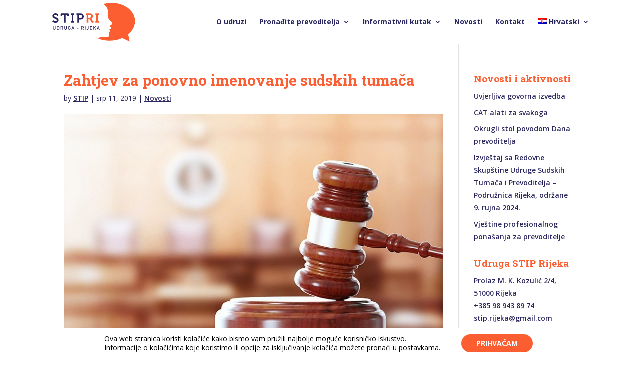

--- FILE ---
content_type: text/html; charset=UTF-8
request_url: https://stiprijeka.com/zahtjev-za-ponovno-imenovanje-sudskih-tumaca/
body_size: 16388
content:
<!DOCTYPE html>
<html lang="hr">
<head>
<meta charset="UTF-8"/>
<meta http-equiv="X-UA-Compatible" content="IE=edge">
<link rel="pingback" href="https://stiprijeka.com/xmlrpc.php"/>
<script>document.documentElement.className='js';</script>
<script>var et_site_url='https://stiprijeka.com';var et_post_id='237084';function et_core_page_resource_fallback(a,b){"undefined"===typeof b&&(b=a.sheet.cssRules&&0===a.sheet.cssRules.length);b&&(a.onerror=null,a.onload=null,a.href?a.href=et_site_url+"/?et_core_page_resource="+a.id+et_post_id:a.src&&(a.src=et_site_url+"/?et_core_page_resource="+a.id+et_post_id))}</script><meta name='robots' content='index, follow, max-image-preview:large, max-snippet:-1, max-video-preview:-1'/>
<link rel="alternate" hreflang="hr" href="https://stiprijeka.com/zahtjev-za-ponovno-imenovanje-sudskih-tumaca/"/>
<link rel="alternate" hreflang="en" href="https://stiprijeka.com/en/application-for-re-appointment-of-court-interpreters/"/>
<link rel="alternate" hreflang="x-default" href="https://stiprijeka.com/zahtjev-za-ponovno-imenovanje-sudskih-tumaca/"/>
<title>Zahtjev za ponovno imenovanje sudskih tumača - STIP Rijeka</title>
<meta name="description" content="Dragi tumači i tumačice, zahtjev za ponovno imenovanje predaje se 30 dana prije isteka roka prethodnog imenovanja. Budite točni/e!"/>
<link rel="canonical" href="https://stiprijeka.com/zahtjev-za-ponovno-imenovanje-sudskih-tumaca/"/>
<meta property="og:locale" content="hr_HR"/>
<meta property="og:type" content="article"/>
<meta property="og:title" content="Zahtjev za ponovno imenovanje sudskih tumača - STIP Rijeka"/>
<meta property="og:description" content="Dragi tumači i tumačice, zahtjev za ponovno imenovanje predaje se 30 dana prije isteka roka prethodnog imenovanja. Budite točni/e!"/>
<meta property="og:url" content="https://stiprijeka.com/zahtjev-za-ponovno-imenovanje-sudskih-tumaca/"/>
<meta property="og:site_name" content="STIP"/>
<meta property="article:published_time" content="2019-07-11T15:53:10+00:00"/>
<meta property="article:modified_time" content="2019-07-18T09:36:48+00:00"/>
<meta property="og:image" content="https://stiprijeka.com/wp-content/uploads/2019/07/zahtjev-za-ponovno-imenovanje-sudskih-tumaca.jpg"/>
<meta property="og:image:width" content="800"/>
<meta property="og:image:height" content="600"/>
<meta property="og:image:type" content="image/jpeg"/>
<meta name="author" content="STIP"/>
<meta name="twitter:card" content="summary_large_image"/>
<meta name="twitter:label1" content="Napisao/la"/>
<meta name="twitter:data1" content="STIP"/>
<script type="application/ld+json" class="yoast-schema-graph">{"@context":"https://schema.org","@graph":[{"@type":"Article","@id":"https://stiprijeka.com/zahtjev-za-ponovno-imenovanje-sudskih-tumaca/#article","isPartOf":{"@id":"https://stiprijeka.com/zahtjev-za-ponovno-imenovanje-sudskih-tumaca/"},"author":{"name":"STIP","@id":"https://stiprijeka.com/#/schema/person/7d4211b0439417fb460ca8ed8fae867f"},"headline":"Zahtjev za ponovno imenovanje sudskih tumača","datePublished":"2019-07-11T15:53:10+00:00","dateModified":"2019-07-18T09:36:48+00:00","mainEntityOfPage":{"@id":"https://stiprijeka.com/zahtjev-za-ponovno-imenovanje-sudskih-tumaca/"},"wordCount":97,"publisher":{"@id":"https://stiprijeka.com/#organization"},"image":{"@id":"https://stiprijeka.com/zahtjev-za-ponovno-imenovanje-sudskih-tumaca/#primaryimage"},"thumbnailUrl":"https://stiprijeka.com/wp-content/uploads/2019/07/zahtjev-za-ponovno-imenovanje-sudskih-tumaca.jpg","articleSection":["Novosti"],"inLanguage":"hr"},{"@type":"WebPage","@id":"https://stiprijeka.com/zahtjev-za-ponovno-imenovanje-sudskih-tumaca/","url":"https://stiprijeka.com/zahtjev-za-ponovno-imenovanje-sudskih-tumaca/","name":"Zahtjev za ponovno imenovanje sudskih tumača - STIP Rijeka","isPartOf":{"@id":"https://stiprijeka.com/#website"},"primaryImageOfPage":{"@id":"https://stiprijeka.com/zahtjev-za-ponovno-imenovanje-sudskih-tumaca/#primaryimage"},"image":{"@id":"https://stiprijeka.com/zahtjev-za-ponovno-imenovanje-sudskih-tumaca/#primaryimage"},"thumbnailUrl":"https://stiprijeka.com/wp-content/uploads/2019/07/zahtjev-za-ponovno-imenovanje-sudskih-tumaca.jpg","datePublished":"2019-07-11T15:53:10+00:00","dateModified":"2019-07-18T09:36:48+00:00","description":"Dragi tumači i tumačice, zahtjev za ponovno imenovanje predaje se 30 dana prije isteka roka prethodnog imenovanja. Budite točni/e!","breadcrumb":{"@id":"https://stiprijeka.com/zahtjev-za-ponovno-imenovanje-sudskih-tumaca/#breadcrumb"},"inLanguage":"hr","potentialAction":[{"@type":"ReadAction","target":["https://stiprijeka.com/zahtjev-za-ponovno-imenovanje-sudskih-tumaca/"]}]},{"@type":"ImageObject","inLanguage":"hr","@id":"https://stiprijeka.com/zahtjev-za-ponovno-imenovanje-sudskih-tumaca/#primaryimage","url":"https://stiprijeka.com/wp-content/uploads/2019/07/zahtjev-za-ponovno-imenovanje-sudskih-tumaca.jpg","contentUrl":"https://stiprijeka.com/wp-content/uploads/2019/07/zahtjev-za-ponovno-imenovanje-sudskih-tumaca.jpg","width":800,"height":600,"caption":"Zahtjev za ponovno imenovanje sudskih tumača"},{"@type":"BreadcrumbList","@id":"https://stiprijeka.com/zahtjev-za-ponovno-imenovanje-sudskih-tumaca/#breadcrumb","itemListElement":[{"@type":"ListItem","position":1,"name":"Home","item":"https://stiprijeka.com/"},{"@type":"ListItem","position":2,"name":"Zahtjev za ponovno imenovanje sudskih tumača"}]},{"@type":"WebSite","@id":"https://stiprijeka.com/#website","url":"https://stiprijeka.com/","name":"STIP","description":"Udruga sudski tumači i prevoditelji","publisher":{"@id":"https://stiprijeka.com/#organization"},"potentialAction":[{"@type":"SearchAction","target":{"@type":"EntryPoint","urlTemplate":"https://stiprijeka.com/?s={search_term_string}"},"query-input":"required name=search_term_string"}],"inLanguage":"hr"},{"@type":"Organization","@id":"https://stiprijeka.com/#organization","name":"Udruga Sudski tumači i prevoditelji – podružnica Rijeka (STIP Rijeka)","url":"https://stiprijeka.com/","logo":{"@type":"ImageObject","inLanguage":"hr","@id":"https://stiprijeka.com/#/schema/logo/image/","url":"https://stiprijeka.com/wp-content/uploads/2019/07/stip-rijeka-logo.svg","contentUrl":"https://stiprijeka.com/wp-content/uploads/2019/07/stip-rijeka-logo.svg","width":115,"height":61,"caption":"Udruga Sudski tumači i prevoditelji – podružnica Rijeka (STIP Rijeka)"},"image":{"@id":"https://stiprijeka.com/#/schema/logo/image/"}},{"@type":"Person","@id":"https://stiprijeka.com/#/schema/person/7d4211b0439417fb460ca8ed8fae867f","name":"STIP","image":{"@type":"ImageObject","inLanguage":"hr","@id":"https://stiprijeka.com/#/schema/person/image/","url":"https://secure.gravatar.com/avatar/4a5b3278263c4f0529b423a057f8bf2f?s=96&d=mm&r=g","contentUrl":"https://secure.gravatar.com/avatar/4a5b3278263c4f0529b423a057f8bf2f?s=96&d=mm&r=g","caption":"STIP"}}]}</script>
<link rel='dns-prefetch' href='//stats.wp.com'/>
<link rel='dns-prefetch' href='//fonts.googleapis.com'/>
<link rel="alternate" type="application/rss+xml" title="STIP &raquo; Kanal" href="https://stiprijeka.com/feed/"/>
<link rel="alternate" type="application/rss+xml" title="STIP &raquo; Kanal komentara" href="https://stiprijeka.com/comments/feed/"/>
<meta content="Divi v.3.18.9" name="generator"/>
<link rel="stylesheet" type="text/css" href="//stiprijeka.com/wp-content/cache/wpfc-minified/m1fkhjew/80hhw.css" media="all"/>
<style id='safe-svg-svg-icon-style-inline-css'>.safe-svg-cover{text-align:center}.safe-svg-cover .safe-svg-inside{display:inline-block;max-width:100%}.safe-svg-cover svg{height:100%;max-height:100%;max-width:100%;width:100%}</style>
<style id='classic-theme-styles-inline-css'>.wp-block-button__link{color:#fff;background-color:#32373c;border-radius:9999px;box-shadow:none;text-decoration:none;padding:calc(.667em + 2px) calc(1.333em + 2px);font-size:1.125em}.wp-block-file__button{background:#32373c;color:#fff;text-decoration:none}</style>
<style id='global-styles-inline-css'>body{--wp--preset--color--black:#000000;--wp--preset--color--cyan-bluish-gray:#abb8c3;--wp--preset--color--white:#ffffff;--wp--preset--color--pale-pink:#f78da7;--wp--preset--color--vivid-red:#cf2e2e;--wp--preset--color--luminous-vivid-orange:#ff6900;--wp--preset--color--luminous-vivid-amber:#fcb900;--wp--preset--color--light-green-cyan:#7bdcb5;--wp--preset--color--vivid-green-cyan:#00d084;--wp--preset--color--pale-cyan-blue:#8ed1fc;--wp--preset--color--vivid-cyan-blue:#0693e3;--wp--preset--color--vivid-purple:#9b51e0;--wp--preset--gradient--vivid-cyan-blue-to-vivid-purple:linear-gradient(135deg,rgba(6,147,227,1) 0%,rgb(155,81,224) 100%);--wp--preset--gradient--light-green-cyan-to-vivid-green-cyan:linear-gradient(135deg,rgb(122,220,180) 0%,rgb(0,208,130) 100%);--wp--preset--gradient--luminous-vivid-amber-to-luminous-vivid-orange:linear-gradient(135deg,rgba(252,185,0,1) 0%,rgba(255,105,0,1) 100%);--wp--preset--gradient--luminous-vivid-orange-to-vivid-red:linear-gradient(135deg,rgba(255,105,0,1) 0%,rgb(207,46,46) 100%);--wp--preset--gradient--very-light-gray-to-cyan-bluish-gray:linear-gradient(135deg,rgb(238,238,238) 0%,rgb(169,184,195) 100%);--wp--preset--gradient--cool-to-warm-spectrum:linear-gradient(135deg,rgb(74,234,220) 0%,rgb(151,120,209) 20%,rgb(207,42,186) 40%,rgb(238,44,130) 60%,rgb(251,105,98) 80%,rgb(254,248,76) 100%);--wp--preset--gradient--blush-light-purple:linear-gradient(135deg,rgb(255,206,236) 0%,rgb(152,150,240) 100%);--wp--preset--gradient--blush-bordeaux:linear-gradient(135deg,rgb(254,205,165) 0%,rgb(254,45,45) 50%,rgb(107,0,62) 100%);--wp--preset--gradient--luminous-dusk:linear-gradient(135deg,rgb(255,203,112) 0%,rgb(199,81,192) 50%,rgb(65,88,208) 100%);--wp--preset--gradient--pale-ocean:linear-gradient(135deg,rgb(255,245,203) 0%,rgb(182,227,212) 50%,rgb(51,167,181) 100%);--wp--preset--gradient--electric-grass:linear-gradient(135deg,rgb(202,248,128) 0%,rgb(113,206,126) 100%);--wp--preset--gradient--midnight:linear-gradient(135deg,rgb(2,3,129) 0%,rgb(40,116,252) 100%);--wp--preset--font-size--small:13px;--wp--preset--font-size--medium:20px;--wp--preset--font-size--large:36px;--wp--preset--font-size--x-large:42px;--wp--preset--spacing--20:0.44rem;--wp--preset--spacing--30:0.67rem;--wp--preset--spacing--40:1rem;--wp--preset--spacing--50:1.5rem;--wp--preset--spacing--60:2.25rem;--wp--preset--spacing--70:3.38rem;--wp--preset--spacing--80:5.06rem;--wp--preset--shadow--natural:6px 6px 9px rgba(0, 0, 0, 0.2);--wp--preset--shadow--deep:12px 12px 50px rgba(0, 0, 0, 0.4);--wp--preset--shadow--sharp:6px 6px 0px rgba(0, 0, 0, 0.2);--wp--preset--shadow--outlined:6px 6px 0px -3px rgba(255, 255, 255, 1), 6px 6px rgba(0, 0, 0, 1);--wp--preset--shadow--crisp:6px 6px 0px rgba(0, 0, 0, 1);}:where(.is-layout-flex){gap:0.5em;}:where(.is-layout-grid){gap:0.5em;}body .is-layout-flow > .alignleft{float:left;margin-inline-start:0;margin-inline-end:2em;}body .is-layout-flow > .alignright{float:right;margin-inline-start:2em;margin-inline-end:0;}body .is-layout-flow > .aligncenter{margin-left:auto !important;margin-right:auto !important;}body .is-layout-constrained > .alignleft{float:left;margin-inline-start:0;margin-inline-end:2em;}body .is-layout-constrained > .alignright{float:right;margin-inline-start:2em;margin-inline-end:0;}body .is-layout-constrained > .aligncenter{margin-left:auto !important;margin-right:auto !important;}body .is-layout-constrained > :where(:not(.alignleft):not(.alignright):not(.alignfull)){max-width:var(--wp--style--global--content-size);margin-left:auto !important;margin-right:auto !important;}body .is-layout-constrained > .alignwide{max-width:var(--wp--style--global--wide-size);}body .is-layout-flex{display:flex;}body .is-layout-flex{flex-wrap:wrap;align-items:center;}body .is-layout-flex > *{margin:0;}body .is-layout-grid{display:grid;}body .is-layout-grid > *{margin:0;}:where(.wp-block-columns.is-layout-flex){gap:2em;}:where(.wp-block-columns.is-layout-grid){gap:2em;}:where(.wp-block-post-template.is-layout-flex){gap:1.25em;}:where(.wp-block-post-template.is-layout-grid){gap:1.25em;}.has-black-color{color:var(--wp--preset--color--black) !important;}.has-cyan-bluish-gray-color{color:var(--wp--preset--color--cyan-bluish-gray) !important;}.has-white-color{color:var(--wp--preset--color--white) !important;}.has-pale-pink-color{color:var(--wp--preset--color--pale-pink) !important;}.has-vivid-red-color{color:var(--wp--preset--color--vivid-red) !important;}.has-luminous-vivid-orange-color{color:var(--wp--preset--color--luminous-vivid-orange) !important;}.has-luminous-vivid-amber-color{color:var(--wp--preset--color--luminous-vivid-amber) !important;}.has-light-green-cyan-color{color:var(--wp--preset--color--light-green-cyan) !important;}.has-vivid-green-cyan-color{color:var(--wp--preset--color--vivid-green-cyan) !important;}.has-pale-cyan-blue-color{color:var(--wp--preset--color--pale-cyan-blue) !important;}.has-vivid-cyan-blue-color{color:var(--wp--preset--color--vivid-cyan-blue) !important;}.has-vivid-purple-color{color:var(--wp--preset--color--vivid-purple) !important;}.has-black-background-color{background-color:var(--wp--preset--color--black) !important;}.has-cyan-bluish-gray-background-color{background-color:var(--wp--preset--color--cyan-bluish-gray) !important;}.has-white-background-color{background-color:var(--wp--preset--color--white) !important;}.has-pale-pink-background-color{background-color:var(--wp--preset--color--pale-pink) !important;}.has-vivid-red-background-color{background-color:var(--wp--preset--color--vivid-red) !important;}.has-luminous-vivid-orange-background-color{background-color:var(--wp--preset--color--luminous-vivid-orange) !important;}.has-luminous-vivid-amber-background-color{background-color:var(--wp--preset--color--luminous-vivid-amber) !important;}.has-light-green-cyan-background-color{background-color:var(--wp--preset--color--light-green-cyan) !important;}.has-vivid-green-cyan-background-color{background-color:var(--wp--preset--color--vivid-green-cyan) !important;}.has-pale-cyan-blue-background-color{background-color:var(--wp--preset--color--pale-cyan-blue) !important;}.has-vivid-cyan-blue-background-color{background-color:var(--wp--preset--color--vivid-cyan-blue) !important;}.has-vivid-purple-background-color{background-color:var(--wp--preset--color--vivid-purple) !important;}.has-black-border-color{border-color:var(--wp--preset--color--black) !important;}.has-cyan-bluish-gray-border-color{border-color:var(--wp--preset--color--cyan-bluish-gray) !important;}.has-white-border-color{border-color:var(--wp--preset--color--white) !important;}.has-pale-pink-border-color{border-color:var(--wp--preset--color--pale-pink) !important;}.has-vivid-red-border-color{border-color:var(--wp--preset--color--vivid-red) !important;}.has-luminous-vivid-orange-border-color{border-color:var(--wp--preset--color--luminous-vivid-orange) !important;}.has-luminous-vivid-amber-border-color{border-color:var(--wp--preset--color--luminous-vivid-amber) !important;}.has-light-green-cyan-border-color{border-color:var(--wp--preset--color--light-green-cyan) !important;}.has-vivid-green-cyan-border-color{border-color:var(--wp--preset--color--vivid-green-cyan) !important;}.has-pale-cyan-blue-border-color{border-color:var(--wp--preset--color--pale-cyan-blue) !important;}.has-vivid-cyan-blue-border-color{border-color:var(--wp--preset--color--vivid-cyan-blue) !important;}.has-vivid-purple-border-color{border-color:var(--wp--preset--color--vivid-purple) !important;}.has-vivid-cyan-blue-to-vivid-purple-gradient-background{background:var(--wp--preset--gradient--vivid-cyan-blue-to-vivid-purple) !important;}.has-light-green-cyan-to-vivid-green-cyan-gradient-background{background:var(--wp--preset--gradient--light-green-cyan-to-vivid-green-cyan) !important;}.has-luminous-vivid-amber-to-luminous-vivid-orange-gradient-background{background:var(--wp--preset--gradient--luminous-vivid-amber-to-luminous-vivid-orange) !important;}.has-luminous-vivid-orange-to-vivid-red-gradient-background{background:var(--wp--preset--gradient--luminous-vivid-orange-to-vivid-red) !important;}.has-very-light-gray-to-cyan-bluish-gray-gradient-background{background:var(--wp--preset--gradient--very-light-gray-to-cyan-bluish-gray) !important;}.has-cool-to-warm-spectrum-gradient-background{background:var(--wp--preset--gradient--cool-to-warm-spectrum) !important;}.has-blush-light-purple-gradient-background{background:var(--wp--preset--gradient--blush-light-purple) !important;}.has-blush-bordeaux-gradient-background{background:var(--wp--preset--gradient--blush-bordeaux) !important;}.has-luminous-dusk-gradient-background{background:var(--wp--preset--gradient--luminous-dusk) !important;}.has-pale-ocean-gradient-background{background:var(--wp--preset--gradient--pale-ocean) !important;}.has-electric-grass-gradient-background{background:var(--wp--preset--gradient--electric-grass) !important;}.has-midnight-gradient-background{background:var(--wp--preset--gradient--midnight) !important;}.has-small-font-size{font-size:var(--wp--preset--font-size--small) !important;}.has-medium-font-size{font-size:var(--wp--preset--font-size--medium) !important;}.has-large-font-size{font-size:var(--wp--preset--font-size--large) !important;}.has-x-large-font-size{font-size:var(--wp--preset--font-size--x-large) !important;}
.wp-block-navigation a:where(:not(.wp-element-button)){color:inherit;}:where(.wp-block-post-template.is-layout-flex){gap:1.25em;}:where(.wp-block-post-template.is-layout-grid){gap:1.25em;}:where(.wp-block-columns.is-layout-flex){gap:2em;}:where(.wp-block-columns.is-layout-grid){gap:2em;}
.wp-block-pullquote{font-size:1.5em;line-height:1.6;}</style>
<link rel="stylesheet" type="text/css" href="//stiprijeka.com/wp-content/cache/wpfc-minified/ef9lnr2d/80hhw.css" media="all"/>
<link rel="stylesheet" type="text/css" href="//stiprijeka.com/wp-content/cache/wpfc-minified/lws8u6b8/80hhw.css" media="only screen and (max-width: 768px)"/>
<link rel="stylesheet" type="text/css" href="//stiprijeka.com/wp-content/cache/wpfc-minified/88n42qhf/80hhw.css" media="all"/>
<style id='woocommerce-inline-inline-css'>.woocommerce form .form-row .required{visibility:hidden;}</style>
<link rel="stylesheet" type="text/css" href="//stiprijeka.com/wp-content/cache/wpfc-minified/q60oidgk/80hhw.css" media="all"/>
<style id='wpml-menu-item-0-inline-css'>font-weight: 900 !important;</style>
<link rel='stylesheet' id='divi-fonts-css' href='https://fonts.googleapis.com/css?family=Open+Sans:300italic,400italic,600italic,700italic,800italic,400,300,600,700,800&#038;subset=latin,latin-ext' type='text/css' media='all'/>
<link rel="stylesheet" type="text/css" href="//stiprijeka.com/wp-content/cache/wpfc-minified/8awgyq06/80hhw.css" media="all"/>
<link rel='stylesheet' id='et-builder-googlefonts-cached-css' href='https://fonts.googleapis.com/css?family=Roboto+Slab%3A100%2C300%2Cregular%2C700%7COpen+Sans%3A300%2C300italic%2Cregular%2Citalic%2C600%2C600italic%2C700%2C700italic%2C800%2C800italic&#038;ver=6.4.5#038;subset=latin,latin-ext' type='text/css' media='all'/>
<link rel="stylesheet" type="text/css" href="//stiprijeka.com/wp-content/cache/wpfc-minified/jz6y7app/80hhw.css" media="all"/>
<style id='moove_gdpr_frontend-inline-css'>#moove_gdpr_cookie_modal .moove-gdpr-modal-content .moove-gdpr-tab-main h3.tab-title, 
#moove_gdpr_cookie_modal .moove-gdpr-modal-content .moove-gdpr-tab-main span.tab-title,
#moove_gdpr_cookie_modal .moove-gdpr-modal-content .moove-gdpr-modal-left-content #moove-gdpr-menu li a, 
#moove_gdpr_cookie_modal .moove-gdpr-modal-content .moove-gdpr-modal-left-content #moove-gdpr-menu li button,
#moove_gdpr_cookie_modal .moove-gdpr-modal-content .moove-gdpr-modal-left-content .moove-gdpr-branding-cnt a,
#moove_gdpr_cookie_modal .moove-gdpr-modal-content .moove-gdpr-modal-footer-content .moove-gdpr-button-holder a.mgbutton, 
#moove_gdpr_cookie_modal .moove-gdpr-modal-content .moove-gdpr-modal-footer-content .moove-gdpr-button-holder button.mgbutton,
#moove_gdpr_cookie_modal .cookie-switch .cookie-slider:after, 
#moove_gdpr_cookie_modal .cookie-switch .slider:after, 
#moove_gdpr_cookie_modal .switch .cookie-slider:after, 
#moove_gdpr_cookie_modal .switch .slider:after,
#moove_gdpr_cookie_info_bar .moove-gdpr-info-bar-container .moove-gdpr-info-bar-content p, 
#moove_gdpr_cookie_info_bar .moove-gdpr-info-bar-container .moove-gdpr-info-bar-content p a,
#moove_gdpr_cookie_info_bar .moove-gdpr-info-bar-container .moove-gdpr-info-bar-content a.mgbutton, 
#moove_gdpr_cookie_info_bar .moove-gdpr-info-bar-container .moove-gdpr-info-bar-content button.mgbutton,
#moove_gdpr_cookie_modal .moove-gdpr-modal-content .moove-gdpr-tab-main .moove-gdpr-tab-main-content h1, 
#moove_gdpr_cookie_modal .moove-gdpr-modal-content .moove-gdpr-tab-main .moove-gdpr-tab-main-content h2, 
#moove_gdpr_cookie_modal .moove-gdpr-modal-content .moove-gdpr-tab-main .moove-gdpr-tab-main-content h3, 
#moove_gdpr_cookie_modal .moove-gdpr-modal-content .moove-gdpr-tab-main .moove-gdpr-tab-main-content h4, 
#moove_gdpr_cookie_modal .moove-gdpr-modal-content .moove-gdpr-tab-main .moove-gdpr-tab-main-content h5, 
#moove_gdpr_cookie_modal .moove-gdpr-modal-content .moove-gdpr-tab-main .moove-gdpr-tab-main-content h6,
#moove_gdpr_cookie_modal .moove-gdpr-modal-content.moove_gdpr_modal_theme_v2 .moove-gdpr-modal-title .tab-title,
#moove_gdpr_cookie_modal .moove-gdpr-modal-content.moove_gdpr_modal_theme_v2 .moove-gdpr-tab-main h3.tab-title, 
#moove_gdpr_cookie_modal .moove-gdpr-modal-content.moove_gdpr_modal_theme_v2 .moove-gdpr-tab-main span.tab-title,
#moove_gdpr_cookie_modal .moove-gdpr-modal-content.moove_gdpr_modal_theme_v2 .moove-gdpr-branding-cnt a{font-weight:inherit}
#moove_gdpr_cookie_modal,#moove_gdpr_cookie_info_bar,.gdpr_cookie_settings_shortcode_content{font-family:'Open Sans',sans-serif;}#moove_gdpr_save_popup_settings_button{background-color:#373737;color:#fff}#moove_gdpr_save_popup_settings_button:hover{background-color:#000}#moove_gdpr_cookie_info_bar .moove-gdpr-info-bar-container .moove-gdpr-info-bar-content a.mgbutton,#moove_gdpr_cookie_info_bar .moove-gdpr-info-bar-container .moove-gdpr-info-bar-content button.mgbutton{background-color:#fc5e32}#moove_gdpr_cookie_modal .moove-gdpr-modal-content .moove-gdpr-modal-footer-content .moove-gdpr-button-holder a.mgbutton,#moove_gdpr_cookie_modal .moove-gdpr-modal-content .moove-gdpr-modal-footer-content .moove-gdpr-button-holder button.mgbutton,.gdpr_cookie_settings_shortcode_content .gdpr-shr-button.button-green{background-color:#fc5e32;border-color:#fc5e32}#moove_gdpr_cookie_modal .moove-gdpr-modal-content .moove-gdpr-modal-footer-content .moove-gdpr-button-holder a.mgbutton:hover,#moove_gdpr_cookie_modal .moove-gdpr-modal-content .moove-gdpr-modal-footer-content .moove-gdpr-button-holder button.mgbutton:hover,.gdpr_cookie_settings_shortcode_content .gdpr-shr-button.button-green:hover{background-color:#fff;color:#fc5e32}#moove_gdpr_cookie_modal .moove-gdpr-modal-content .moove-gdpr-modal-close i,#moove_gdpr_cookie_modal .moove-gdpr-modal-content .moove-gdpr-modal-close span.gdpr-icon{background-color:#fc5e32;border:1px solid #fc5e32}#moove_gdpr_cookie_info_bar span.change-settings-button.focus-g,#moove_gdpr_cookie_info_bar span.change-settings-button:focus,#moove_gdpr_cookie_info_bar button.change-settings-button.focus-g,#moove_gdpr_cookie_info_bar button.change-settings-button:focus{-webkit-box-shadow:0 0 1px 3px #fc5e32;-moz-box-shadow:0 0 1px 3px #fc5e32;box-shadow:0 0 1px 3px #fc5e32}#moove_gdpr_cookie_modal .moove-gdpr-modal-content .moove-gdpr-modal-close i:hover,#moove_gdpr_cookie_modal .moove-gdpr-modal-content .moove-gdpr-modal-close span.gdpr-icon:hover,#moove_gdpr_cookie_info_bar span[data-href]>u.change-settings-button{color:#fc5e32}#moove_gdpr_cookie_modal .moove-gdpr-modal-content .moove-gdpr-modal-left-content #moove-gdpr-menu li.menu-item-selected a span.gdpr-icon,#moove_gdpr_cookie_modal .moove-gdpr-modal-content .moove-gdpr-modal-left-content #moove-gdpr-menu li.menu-item-selected button span.gdpr-icon{color:inherit}#moove_gdpr_cookie_modal .moove-gdpr-modal-content .moove-gdpr-modal-left-content #moove-gdpr-menu li a span.gdpr-icon,#moove_gdpr_cookie_modal .moove-gdpr-modal-content .moove-gdpr-modal-left-content #moove-gdpr-menu li button span.gdpr-icon{color:inherit}#moove_gdpr_cookie_modal .gdpr-acc-link{line-height:0;font-size:0;color:transparent;position:absolute}#moove_gdpr_cookie_modal .moove-gdpr-modal-content .moove-gdpr-modal-close:hover i,#moove_gdpr_cookie_modal .moove-gdpr-modal-content .moove-gdpr-modal-left-content #moove-gdpr-menu li a,#moove_gdpr_cookie_modal .moove-gdpr-modal-content .moove-gdpr-modal-left-content #moove-gdpr-menu li button,#moove_gdpr_cookie_modal .moove-gdpr-modal-content .moove-gdpr-modal-left-content #moove-gdpr-menu li button i,#moove_gdpr_cookie_modal .moove-gdpr-modal-content .moove-gdpr-modal-left-content #moove-gdpr-menu li a i,#moove_gdpr_cookie_modal .moove-gdpr-modal-content .moove-gdpr-tab-main .moove-gdpr-tab-main-content a:hover,#moove_gdpr_cookie_info_bar.moove-gdpr-dark-scheme .moove-gdpr-info-bar-container .moove-gdpr-info-bar-content a.mgbutton:hover,#moove_gdpr_cookie_info_bar.moove-gdpr-dark-scheme .moove-gdpr-info-bar-container .moove-gdpr-info-bar-content button.mgbutton:hover,#moove_gdpr_cookie_info_bar.moove-gdpr-dark-scheme .moove-gdpr-info-bar-container .moove-gdpr-info-bar-content a:hover,#moove_gdpr_cookie_info_bar.moove-gdpr-dark-scheme .moove-gdpr-info-bar-container .moove-gdpr-info-bar-content button:hover,#moove_gdpr_cookie_info_bar.moove-gdpr-dark-scheme .moove-gdpr-info-bar-container .moove-gdpr-info-bar-content span.change-settings-button:hover,#moove_gdpr_cookie_info_bar.moove-gdpr-dark-scheme .moove-gdpr-info-bar-container .moove-gdpr-info-bar-content button.change-settings-button:hover,#moove_gdpr_cookie_info_bar.moove-gdpr-dark-scheme .moove-gdpr-info-bar-container .moove-gdpr-info-bar-content u.change-settings-button:hover,#moove_gdpr_cookie_info_bar span[data-href]>u.change-settings-button,#moove_gdpr_cookie_info_bar.moove-gdpr-dark-scheme .moove-gdpr-info-bar-container .moove-gdpr-info-bar-content a.mgbutton.focus-g,#moove_gdpr_cookie_info_bar.moove-gdpr-dark-scheme .moove-gdpr-info-bar-container .moove-gdpr-info-bar-content button.mgbutton.focus-g,#moove_gdpr_cookie_info_bar.moove-gdpr-dark-scheme .moove-gdpr-info-bar-container .moove-gdpr-info-bar-content a.focus-g,#moove_gdpr_cookie_info_bar.moove-gdpr-dark-scheme .moove-gdpr-info-bar-container .moove-gdpr-info-bar-content button.focus-g,#moove_gdpr_cookie_info_bar.moove-gdpr-dark-scheme .moove-gdpr-info-bar-container .moove-gdpr-info-bar-content a.mgbutton:focus,#moove_gdpr_cookie_info_bar.moove-gdpr-dark-scheme .moove-gdpr-info-bar-container .moove-gdpr-info-bar-content button.mgbutton:focus,#moove_gdpr_cookie_info_bar.moove-gdpr-dark-scheme .moove-gdpr-info-bar-container .moove-gdpr-info-bar-content a:focus,#moove_gdpr_cookie_info_bar.moove-gdpr-dark-scheme .moove-gdpr-info-bar-container .moove-gdpr-info-bar-content button:focus,#moove_gdpr_cookie_info_bar.moove-gdpr-dark-scheme .moove-gdpr-info-bar-container .moove-gdpr-info-bar-content span.change-settings-button.focus-g,span.change-settings-button:focus,button.change-settings-button.focus-g,button.change-settings-button:focus,#moove_gdpr_cookie_info_bar.moove-gdpr-dark-scheme .moove-gdpr-info-bar-container .moove-gdpr-info-bar-content u.change-settings-button.focus-g,#moove_gdpr_cookie_info_bar.moove-gdpr-dark-scheme .moove-gdpr-info-bar-container .moove-gdpr-info-bar-content u.change-settings-button:focus{color:#fc5e32}#moove_gdpr_cookie_modal.gdpr_lightbox-hide{display:none}</style>
<link rel="stylesheet" type="text/css" href="//stiprijeka.com/wp-content/cache/wpfc-minified/6ykdyjsj/80hhw.css" media="all"/>
<script src='//stiprijeka.com/wp-content/cache/wpfc-minified/fvycszo/80hhx.js'></script>
<script src="https://stats.wp.com/w.js?ver=202527" id="woo-tracks-js"></script>
<script src='//stiprijeka.com/wp-content/cache/wpfc-minified/f2fhgft5/80hhx.js'></script>
<link rel="https://api.w.org/" href="https://stiprijeka.com/wp-json/"/><link rel="alternate" type="application/json" href="https://stiprijeka.com/wp-json/wp/v2/posts/237084"/><link rel="EditURI" type="application/rsd+xml" title="RSD" href="https://stiprijeka.com/xmlrpc.php?rsd"/>
<meta name="generator" content="WordPress 6.4.5"/>
<meta name="generator" content="WooCommerce 8.2.2"/>
<link rel='shortlink' href='https://stiprijeka.com/?p=237084'/>
<link rel="alternate" type="application/json+oembed" href="https://stiprijeka.com/wp-json/oembed/1.0/embed?url=https%3A%2F%2Fstiprijeka.com%2Fzahtjev-za-ponovno-imenovanje-sudskih-tumaca%2F"/>
<link rel="alternate" type="text/xml+oembed" href="https://stiprijeka.com/wp-json/oembed/1.0/embed?url=https%3A%2F%2Fstiprijeka.com%2Fzahtjev-za-ponovno-imenovanje-sudskih-tumaca%2F&#038;format=xml"/>
<meta name="generator" content="WPML ver:4.6.7 stt:22,1;"/>
<meta name="viewport" content="width=device-width, initial-scale=1.0, maximum-scale=1.0, user-scalable=0"/>	<noscript><style>.woocommerce-product-gallery{opacity:1 !important;}</style></noscript>
<style id="custom-background-css">body.custom-background{background-color:#ffffff;}</style>
<link rel="icon" href="https://stiprijeka.com/wp-content/uploads/2019/09/cropped-stip-ri-udruga-32x32.jpg" sizes="32x32"/>
<link rel="icon" href="https://stiprijeka.com/wp-content/uploads/2019/09/cropped-stip-ri-udruga-192x192.jpg" sizes="192x192"/>
<link rel="apple-touch-icon" href="https://stiprijeka.com/wp-content/uploads/2019/09/cropped-stip-ri-udruga-180x180.jpg"/>
<meta name="msapplication-TileImage" content="https://stiprijeka.com/wp-content/uploads/2019/09/cropped-stip-ri-udruga-270x270.jpg"/>
<meta name="generator" content="Product Filter for WooCommerce"/><style id="et-core-unified-cached-inline-styles">body{color:#2a2760}h1,h2,h3,h4,h5,h6{color:#fc5e32}.woocommerce #respond input#submit,.woocommerce-page #respond input#submit,.woocommerce #content input.button,.woocommerce-page #content input.button,.woocommerce-message,.woocommerce-error,.woocommerce-info{background:rgba(252,245,237,0)!important}#et_search_icon:hover,.mobile_menu_bar:before,.mobile_menu_bar:after,.et_toggle_slide_menu:after,.et-social-icon a:hover,.et_pb_sum,.et_pb_pricing li a,.et_pb_pricing_table_button,.et_overlay:before,.entry-summary p.price ins,.woocommerce div.product span.price,.woocommerce-page div.product span.price,.woocommerce #content div.product span.price,.woocommerce-page #content div.product span.price,.woocommerce div.product p.price,.woocommerce-page div.product p.price,.woocommerce #content div.product p.price,.woocommerce-page #content div.product p.price,.et_pb_member_social_links a:hover,.woocommerce .star-rating span:before,.woocommerce-page .star-rating span:before,.et_pb_widget li a:hover,.et_pb_filterable_portfolio .et_pb_portfolio_filters li a.active,.et_pb_filterable_portfolio .et_pb_portofolio_pagination ul li a.active,.et_pb_gallery .et_pb_gallery_pagination ul li a.active,.wp-pagenavi span.current,.wp-pagenavi a:hover,.nav-single a,.posted_in a{color:rgba(252,245,237,0)}.et_pb_contact_submit,.et_password_protected_form .et_submit_button,.et_pb_bg_layout_light .et_pb_newsletter_button,.comment-reply-link,.form-submit .et_pb_button,.et_pb_bg_layout_light .et_pb_promo_button,.et_pb_bg_layout_light .et_pb_more_button,.woocommerce a.button.alt,.woocommerce-page a.button.alt,.woocommerce button.button.alt,.woocommerce-page button.button.alt,.woocommerce input.button.alt,.woocommerce-page input.button.alt,.woocommerce #respond input#submit.alt,.woocommerce-page #respond input#submit.alt,.woocommerce #content input.button.alt,.woocommerce-page #content input.button.alt,.woocommerce a.button,.woocommerce-page a.button,.woocommerce button.button,.woocommerce-page button.button,.woocommerce input.button,.woocommerce-page input.button,.et_pb_contact p input[type="checkbox"]:checked+label i:before,.et_pb_bg_layout_light.et_pb_module.et_pb_button{color:rgba(252,245,237,0)}.footer-widget h4{color:rgba(252,245,237,0)}.et-search-form,.nav li ul,.et_mobile_menu,.footer-widget li:before,.et_pb_pricing li:before,blockquote{border-color:rgba(252,245,237,0)}.et_pb_counter_amount,.et_pb_featured_table .et_pb_pricing_heading,.et_quote_content,.et_link_content,.et_audio_content,.et_pb_post_slider.et_pb_bg_layout_dark,.et_slide_in_menu_container,.et_pb_contact p input[type="radio"]:checked+label i:before{background-color:rgba(252,245,237,0)}a{color:#fc5e32}.nav li ul{border-color:#ffffff}#top-header,#et-secondary-nav li ul{background-color:#ffffff}#top-header,#top-header a{color:#2a2760}.et_header_style_centered .mobile_nav .select_page,.et_header_style_split .mobile_nav .select_page,.et_nav_text_color_light #top-menu>li>a,.et_nav_text_color_dark #top-menu>li>a,#top-menu a,.et_mobile_menu li a,.et_nav_text_color_light .et_mobile_menu li a,.et_nav_text_color_dark .et_mobile_menu li a,#et_search_icon:before,.et_search_form_container input,span.et_close_search_field:after,#et-top-navigation .et-cart-info{color:#2a2760}.et_search_form_container input::-moz-placeholder{color:#2a2760}.et_search_form_container input::-webkit-input-placeholder{color:#2a2760}.et_search_form_container input:-ms-input-placeholder{color:#2a2760}#top-menu li a,.et_search_form_container input{font-weight:bold;font-style:normal;text-transform:none;text-decoration:none}.et_search_form_container input::-moz-placeholder{font-weight:bold;font-style:normal;text-transform:none;text-decoration:none}.et_search_form_container input::-webkit-input-placeholder{font-weight:bold;font-style:normal;text-transform:none;text-decoration:none}.et_search_form_container input:-ms-input-placeholder{font-weight:bold;font-style:normal;text-transform:none;text-decoration:none}#top-menu li.current-menu-ancestor>a,#top-menu li.current-menu-item>a,.et_color_scheme_red #top-menu li.current-menu-ancestor>a,.et_color_scheme_red #top-menu li.current-menu-item>a,.et_color_scheme_pink #top-menu li.current-menu-ancestor>a,.et_color_scheme_pink #top-menu li.current-menu-item>a,.et_color_scheme_orange #top-menu li.current-menu-ancestor>a,.et_color_scheme_orange #top-menu li.current-menu-item>a,.et_color_scheme_green #top-menu li.current-menu-ancestor>a,.et_color_scheme_green #top-menu li.current-menu-item>a{color:#fc5e32}#main-footer{background-color:#ffffff}#footer-widgets .footer-widget a,#footer-widgets .footer-widget li a,#footer-widgets .footer-widget li a:hover{color:#2a2760}.footer-widget{color:#2a2760}#main-footer .footer-widget h4{color:#fc5e32}.footer-widget li:before{border-color:rgba(252,245,237,0)}.footer-widget,.footer-widget li,.footer-widget li a,#footer-info{font-size:11px}#footer-widgets .footer-widget li:before{top:6.35px}#et-footer-nav{background-color:#ffffff}#et-footer-nav .bottom-nav li.current-menu-item a{color:#2a2760}#footer-bottom{background-color:#2a2760}#footer-info,#footer-info a{color:#ffffff}#footer-info{font-size:12px}#footer-bottom .et-social-icon a{color:#ffffff}body .et_pb_button,.woocommerce a.button.alt,.woocommerce-page a.button.alt,.woocommerce button.button.alt,.woocommerce-page button.button.alt,.woocommerce input.button.alt,.woocommerce-page input.button.alt,.woocommerce #respond input#submit.alt,.woocommerce-page #respond input#submit.alt,.woocommerce #content input.button.alt,.woocommerce-page #content input.button.alt,.woocommerce a.button,.woocommerce-page a.button,.woocommerce button.button,.woocommerce-page button.button,.woocommerce input.button,.woocommerce-page input.button,.woocommerce #respond input#submit,.woocommerce-page #respond input#submit,.woocommerce #content input.button,.woocommerce-page #content input.button,.woocommerce-message a.button.wc-forward{font-size:18px;background:rgba(193,193,193,0);border-color:rgba(193,193,193,0);border-radius:0px;font-weight:bold;font-style:normal;text-transform:none;text-decoration:none;;letter-spacing:2px}body.et_pb_button_helper_class .et_pb_button,body.et_pb_button_helper_class .et_pb_module.et_pb_button,.woocommerce.et_pb_button_helper_class a.button.alt,.woocommerce-page.et_pb_button_helper_class a.button.alt,.woocommerce.et_pb_button_helper_class button.button.alt,.woocommerce-page.et_pb_button_helper_class button.button.alt,.woocommerce.et_pb_button_helper_class input.button.alt,.woocommerce-page.et_pb_button_helper_class input.button.alt,.woocommerce.et_pb_button_helper_class #respond input#submit.alt,.woocommerce-page.et_pb_button_helper_class #respond input#submit.alt,.woocommerce.et_pb_button_helper_class #content input.button.alt,.woocommerce-page.et_pb_button_helper_class #content input.button.alt,.woocommerce.et_pb_button_helper_class a.button,.woocommerce-page.et_pb_button_helper_class a.button,.woocommerce.et_pb_button_helper_class button.button,.woocommerce-page.et_pb_button_helper_class button.button,.woocommerce.et_pb_button_helper_class input.button,.woocommerce-page.et_pb_button_helper_class input.button,.woocommerce.et_pb_button_helper_class #respond input#submit,.woocommerce-page.et_pb_button_helper_class #respond input#submit,.woocommerce.et_pb_button_helper_class #content input.button,.woocommerce-page.et_pb_button_helper_class #content input.button{color:#fc5e32}body .et_pb_button:after,.woocommerce a.button.alt:after,.woocommerce-page a.button.alt:after,.woocommerce button.button.alt:after,.woocommerce-page button.button.alt:after,.woocommerce input.button.alt:after,.woocommerce-page input.button.alt:after,.woocommerce #respond input#submit.alt:after,.woocommerce-page #respond input#submit.alt:after,.woocommerce #content input.button.alt:after,.woocommerce-page #content input.button.alt:after,.woocommerce a.button:after,.woocommerce-page a.button:after,.woocommerce button.button:after,.woocommerce-page button.button:after,.woocommerce input.button:after,.woocommerce-page input.button:after,.woocommerce #respond input#submit:after,.woocommerce-page #respond input#submit:after,.woocommerce #content input.button:after,.woocommerce-page #content input.button:after{content:'$';font-size:18px;color:#000000}body .et_pb_button:hover,.woocommerce a.button.alt:hover,.woocommerce-page a.button.alt:hover,.woocommerce button.button.alt:hover,.woocommerce-page button.button.alt:hover,.woocommerce input.button.alt:hover,.woocommerce-page input.button.alt:hover,.woocommerce #respond input#submit.alt:hover,.woocommerce-page #respond input#submit.alt:hover,.woocommerce #content input.button.alt:hover,.woocommerce-page #content input.button.alt:hover,.woocommerce a.button:hover,.woocommerce-page a.button:hover,.woocommerce button.button:hover,.woocommerce-page button.button:hover,.woocommerce input.button:hover,.woocommerce-page input.button:hover,.woocommerce #respond input#submit:hover,.woocommerce-page #respond input#submit:hover,.woocommerce #content input.button:hover,.woocommerce-page #content input.button:hover{color:#fc5e32!important;background:rgba(10,4,4,0.13)!important;border-color:rgba(255,255,255,0)!important;border-radius:2px;letter-spacing:3px}.et_slide_in_menu_container,.et_slide_in_menu_container .et-search-field{letter-spacing:px}.et_slide_in_menu_container .et-search-field::-moz-placeholder{letter-spacing:px}.et_slide_in_menu_container .et-search-field::-webkit-input-placeholder{letter-spacing:px}.et_slide_in_menu_container .et-search-field:-ms-input-placeholder{letter-spacing:px}@media only screen and (min-width:981px){.footer-widget h4{font-size:16px}#logo{max-height:100%}.et_pb_svg_logo #logo{height:100%}.et-fixed-header#top-header,.et-fixed-header#top-header #et-secondary-nav li ul{background-color:#ffffff}.et-fixed-header #top-menu a,.et-fixed-header #et_search_icon:before,.et-fixed-header #et_top_search .et-search-form input,.et-fixed-header .et_search_form_container input,.et-fixed-header .et_close_search_field:after,.et-fixed-header #et-top-navigation .et-cart-info{color:#2a2760!important}.et-fixed-header .et_search_form_container input::-moz-placeholder{color:#2a2760!important}.et-fixed-header .et_search_form_container input::-webkit-input-placeholder{color:#2a2760!important}.et-fixed-header .et_search_form_container input:-ms-input-placeholder{color:#2a2760!important}.et-fixed-header #top-menu li.current-menu-ancestor>a,.et-fixed-header #top-menu li.current-menu-item>a{color:#fc5e32!important}.et-fixed-header#top-header a{color:#2a2760}}@media only screen and (min-width:1350px){.et_pb_row{padding:27px 0}.et_pb_section{padding:54px 0}.single.et_pb_pagebuilder_layout.et_full_width_page .et_post_meta_wrapper{padding-top:81px}.et_pb_fullwidth_section{padding:0}}@media only screen and (max-width:980px){h1{font-size:34px}h2,.product .related h2,.et_pb_column_1_2 .et_quote_content blockquote p{font-size:29px}h3{font-size:24px}h4,.et_pb_circle_counter h3,.et_pb_number_counter h3,.et_pb_column_1_3 .et_pb_post h2,.et_pb_column_1_4 .et_pb_post h2,.et_pb_blog_grid h2,.et_pb_column_1_3 .et_quote_content blockquote p,.et_pb_column_3_8 .et_quote_content blockquote p,.et_pb_column_1_4 .et_quote_content blockquote p,.et_pb_blog_grid .et_quote_content blockquote p,.et_pb_column_1_3 .et_link_content h2,.et_pb_column_3_8 .et_link_content h2,.et_pb_column_1_4 .et_link_content h2,.et_pb_blog_grid .et_link_content h2,.et_pb_column_1_3 .et_audio_content h2,.et_pb_column_3_8 .et_audio_content h2,.et_pb_column_1_4 .et_audio_content h2,.et_pb_blog_grid .et_audio_content h2,.et_pb_column_3_8 .et_pb_audio_module_content h2,.et_pb_column_1_3 .et_pb_audio_module_content h2,.et_pb_gallery_grid .et_pb_gallery_item h3,.et_pb_portfolio_grid .et_pb_portfolio_item h2,.et_pb_filterable_portfolio_grid .et_pb_portfolio_item h2{font-size:20px}.et_pb_slider.et_pb_module .et_pb_slides .et_pb_slide_description .et_pb_slide_title{font-size:52px}.woocommerce ul.products li.product h3,.woocommerce-page ul.products li.product h3,.et_pb_gallery_grid .et_pb_gallery_item h3,.et_pb_portfolio_grid .et_pb_portfolio_item h2,.et_pb_filterable_portfolio_grid .et_pb_portfolio_item h2,.et_pb_column_1_4 .et_pb_audio_module_content h2{font-size:18px}h5{font-size:18px}h6{font-size:15px}}@media only screen and (max-width:767px){body,.et_pb_column_1_2 .et_quote_content blockquote cite,.et_pb_column_1_2 .et_link_content a.et_link_main_url,.et_pb_column_1_3 .et_quote_content blockquote cite,.et_pb_column_3_8 .et_quote_content blockquote cite,.et_pb_column_1_4 .et_quote_content blockquote cite,.et_pb_blog_grid .et_quote_content blockquote cite,.et_pb_column_1_3 .et_link_content a.et_link_main_url,.et_pb_column_3_8 .et_link_content a.et_link_main_url,.et_pb_column_1_4 .et_link_content a.et_link_main_url,.et_pb_blog_grid .et_link_content a.et_link_main_url{font-size:13px}.et_pb_slider.et_pb_module .et_pb_slides .et_pb_slide_content,.et_pb_best_value{font-size:14px}.et_pb_section{padding:0px 0}.et_pb_section.et_pb_fullwidth_section{padding:0}.et_pb_row,.et_pb_column .et_pb_row_inner{padding:0px 0}}	h1,h2,h3,h4,h5,h6{font-family:'Roboto Slab',Georgia,"Times New Roman",serif}.et_pb_button{font-family:'Open Sans',Helvetica,Arial,Lucida,sans-serif}@media (min-width:480px)
h6 a:link,a:visited{font-family:'Open Sans',sans-serif;font-weight:600;color:#fc5e32;!important}@media(min-width:480px){body,body p,p,*{font-family:'Open Sans',sans-serif;font-size:16px;letter-spacing:normal;line-height:1.6em;}a:link,a:visited{font-family: 'Open Sans',sans-serif;font-style: normal;font-weight: 600}a{color:#2a2760}@media (min-width:480px)
a{color:#2a2760}h1{font-family:'Roboto Slab';font-size:30px;font-style:normal;font-weight:600;letter-spacing:0px;line-height:0.em}h1 a:link,a:visited{font-family: 'Roboto Slab';font-style: normal;font-weight: 300}h2{font-family:'Roboto Slab';font-size:26px;font-style:normal;font-weight:600;letter-spacing:0px;line-height:1.em}h2 a:link,a:visited{font-family:'Roboto Slab';font-style:normal;font-weight:600;text-decoration:none;color:#fc5e32}h2 a:hover{font-family: 'Roboto Slab';font-style: normal;font-weight: 600;text-decoration:none}h3{font-family: 'Roboto Slab'!important;font-size: 25px;font-weight: 600;letter-spacing: 0px;line-height: 1.4em;color: #fc5e32}h4{font-family:'Roboto Slab';font-size:19px;font-weight:600;letter-spacing:0px;line-height:1.3em}h4 a:link,a:visited{font-family:'Roboto Slab';font-weight:600}h4 a:hover{font-family: 'Roboto Slab';font-weight: 600}h5{font-family:'Open Sans',sans-serif;font-size:16px;font-style:normal;font-weight:400;letter-spacing:normal;line-height:1.2em;color:#fc5e32}h5 a:link,a:visited{font-family:'Open Sans',sans-serif;font-weight:600;color:#fc5e32}h5 a:hover{font-family: 'Open Sans',sans-serif;font-weight: 600;color: #fc5e32}h6{font-family:'Open Sans',sans-serif;font-size:15px;font-style:normal;font-weight:500;letter-spacing:normal;line-height:1.2em;color:#fc5e32}h6 a:link,a:visited{font-family:'Open Sans',sans-serif;font-weight:600;color:#fc5e32}h6 a:hover{font-family: 'Open Sans',sans-serif;font-weight: 600;color: #fc5e32}}@media(max-width:479px){body,body p,p,*{font-family:'Open Sans',sans-serif;font-size:14px;font-weight:400;letter-spacing:normal;line-height:1.6em;color:#2a2760}a:link,a:visited{font-family:'Open Sans',sans-serif;font-style:normal;font-weight:600;color:#fc5e32}p a:hover{color:#fc5e32}h1{font-family:'Roboto Slab';font-size:30px;font-style:normal;font-weight:600;letter-spacing:0px;line-height:0.em}h1 a:link,a:visited{font-family: 'Roboto Slab';font-style: normal;font-weight: 300}h2{font-family:'Roboto Slab';font-size:26px;font-style:normal;font-weight:600;letter-spacing:0px;line-height:1.em}h2 a:link,a:visited{font-family:'Roboto Slab';font-style:normal;font-weight:600;color:#fc5e32}h2 a:hover{font-family: 'Roboto Slab';font-style: normal;font-weight: 600;text-decoration:underline}h3{font-family: 'Roboto Slab';font-size: 25px;font-weight: 600;letter-spacing: 0px;line-height: 1.4em;color: #000000}h4{font-family:'Roboto Slab';font-size:19px;font-weight:600;letter-spacing:0px;line-height:1.3em}h4 a:link,a:visited{font-family:'Roboto Slab';font-weight:600}h4 a:hover{font-family: 'Roboto Slab';font-weight: 600}h5{font-family:'Open Sans',sans-serif;font-size:16px;font-style:normal;font-weight:400;letter-spacing:normal;line-height:1.2em;color:#fc5e32}h5 a:link,a:visited{font-family:'Open Sans',sans-serif;font-weight:600;color:#fc5e32}h5 a:hover{font-family: 'Open Sans',sans-serif;font-weight: 600;color: #fc5e32}h6{font-family:'Open Sans',sans-serif!important;font-size:15px;font-style:normal;font-weight:500;letter-spacing:normal;line-height:1.2em;color:#fc5e32;!important}h6 a:link,a:visited{font-family:'Open Sans',sans-serif!important;font-weight:600;color:#fc5e32;!important}h6 a:hover{font-family: 'Open Sans',sans-serif!important;font-weight: 600;color: #fc5e32}}.et_pb_widget a{color:#2a2760;font-size:16px}@media only screen and (max-width:980px){.et_pb_row{width:93%}.et_mobile_menu li a{font-size:18px!important}p.et_pb_contact_field{max-width:100%!important}}@media only screen and (max-width:980px){#et-top-navigation span.mobile_menu_bar:before,#et-top-navigation span.mobile_menu_bar:after{color:#fc5e32!important}}@media only screen and (max-width:980px){#logo{height:90%!important;max-height:90%!important;width:auto;max-width:90%!important}}.et_pb_widget a{color:#2a2760;font-size:14px}.et_pb_widget li a:hover{color:#747474}.et_pb_bg_layout_light .et_pb_widget li a{color:#2a2760}#left-area .post-meta a{color:#2a2760;text-decoration:underline}.nav li ul{width:320px}#top-menu li li a{width:320px}#top-menu li li a:hover{background-color:#f2f2f2!important;width:280px}.roundimg img{border-radius:50%}.et_pb_gallery_grid .gutter_width{width:5px}.et_pb_gallery_grid .et_pb_gallery_item{margin-bottom:25px!important}#moove_gdpr_cookie_info_bar.moove-gdpr-light-scheme{border-top:1px rgba(0,0,0,0.7)}#moove_gdpr_cookie_info_bar.moove-gdpr-light-scheme .moove-gdpr-info-bar-container .moove-gdpr-info-bar-content p,#moove_gdpr_cookie_info_bar.moove-gdpr-light-scheme .moove-gdpr-info-bar-container .moove-gdpr-info-bar-content p a{font-weight:400;font-family:'Open Sans',sans-serif;color:#000}#moove_gdpr_cookie_info_bar .moove-gdpr-info-bar-container .moove-gdpr-info-bar-content a.mgbutton,#moove_gdpr_cookie_info_bar .moove-gdpr-info-bar-container .moove-gdpr-info-bar-content button.mgbutton{font-weight:400;font-family:'Open Sans',sans-serif;text-transform:uppercase;color:#000}#moove_gdpr_cookie_modal .moove-gdpr-modal-content .moove-gdpr-tab-main h3.tab-title{font-family:'Open Sans',sans-serif;color:#000}#moove_gdpr_cookie_info_bar .moove-gdpr-info-bar-container .moove-gdpr-info-bar-content button.mgbutton{font-weight:700;font-family:'Open Sans',sans-serif;text-transform:uppercase;color:#fff}.container.et_menu_container{width:95%}@media(max-width:479px){.lity-content{margin-top:130px;margin-bottom:30px}}@media(min-width:480px){.lity-content{margin-top:50px;margin-bottom:10px}}#moove_gdpr_cookie_modal .moove-gdpr-modal-content .moove-gdpr-modal-close span.gdpr-icon{background-color:#FFB031;border:1px solid #FFB031}#moove_gdpr_cookie_modal .moove-gdpr-modal-content .moove-gdpr-modal-left-content #moove-gdpr-menu li button span.gdpr-icon{color:#FFB031}.et-cart-info{display:none!important}.prdctfltr_widget_title{font-weight:700!important}.et_pb_contact_field_options_wrapper .et_pb_contact_field_options_title{display:none}.et_pb_blurb h3.et_pb_module_header a{font-family:'Roboto Slab',sans-serif!important}.et-db #et-boc h6{color:#fff!important}.mfp-title{display:none}@media (min-width:480px)
h6 a:link,a:visited{font-family:'Open Sans',sans-serif;font-weight:600;color:#fc5e32;!important}</style>
<script data-wpfc-render="false">var Wpfcll={s:[],osl:0,scroll:false,i:function(){Wpfcll.ss();window.addEventListener('load',function(){let observer=new MutationObserver(mutationRecords=>{Wpfcll.osl=Wpfcll.s.length;Wpfcll.ss();if(Wpfcll.s.length > Wpfcll.osl){Wpfcll.ls(false);}});observer.observe(document.getElementsByTagName("html")[0],{childList:true,attributes:true,subtree:true,attributeFilter:["src"],attributeOldValue:false,characterDataOldValue:false});Wpfcll.ls(true);});window.addEventListener('scroll',function(){Wpfcll.scroll=true;Wpfcll.ls(false);});window.addEventListener('resize',function(){Wpfcll.scroll=true;Wpfcll.ls(false);});window.addEventListener('click',function(){Wpfcll.scroll=true;Wpfcll.ls(false);});},c:function(e,pageload){var w=document.documentElement.clientHeight || body.clientHeight;var n=0;if(pageload){n=0;}else{n=(w > 800) ? 800:200;n=Wpfcll.scroll ? 800:n;}var er=e.getBoundingClientRect();var t=0;var p=e.parentNode ? e.parentNode:false;if(typeof p.getBoundingClientRect=="undefined"){var pr=false;}else{var pr=p.getBoundingClientRect();}if(er.x==0 && er.y==0){for(var i=0;i < 10;i++){if(p){if(pr.x==0 && pr.y==0){if(p.parentNode){p=p.parentNode;}if(typeof p.getBoundingClientRect=="undefined"){pr=false;}else{pr=p.getBoundingClientRect();}}else{t=pr.top;break;}}};}else{t=er.top;}if(w - t+n > 0){return true;}return false;},r:function(e,pageload){var s=this;var oc,ot;try{oc=e.getAttribute("data-wpfc-original-src");ot=e.getAttribute("data-wpfc-original-srcset");originalsizes=e.getAttribute("data-wpfc-original-sizes");if(s.c(e,pageload)){if(oc || ot){if(e.tagName=="DIV" || e.tagName=="A" || e.tagName=="SPAN"){e.style.backgroundImage="url("+oc+")";e.removeAttribute("data-wpfc-original-src");e.removeAttribute("data-wpfc-original-srcset");e.removeAttribute("onload");}else{if(oc){e.setAttribute('src',oc);}if(ot){e.setAttribute('srcset',ot);}if(originalsizes){e.setAttribute('sizes',originalsizes);}if(e.getAttribute("alt") && e.getAttribute("alt")=="blank"){e.removeAttribute("alt");}e.removeAttribute("data-wpfc-original-src");e.removeAttribute("data-wpfc-original-srcset");e.removeAttribute("data-wpfc-original-sizes");e.removeAttribute("onload");if(e.tagName=="IFRAME"){var y="https://www.youtube.com/embed/";if(navigator.userAgent.match(/\sEdge?\/\d/i)){e.setAttribute('src',e.getAttribute("src").replace(/.+\/templates\/youtube\.html\#/,y));}e.onload=function(){if(typeof window.jQuery !="undefined"){if(jQuery.fn.fitVids){jQuery(e).parent().fitVids({customSelector:"iframe[src]"});}}var s=e.getAttribute("src").match(/templates\/youtube\.html\#(.+)/);if(s){try{var i=e.contentDocument || e.contentWindow;if(i.location.href=="about:blank"){e.setAttribute('src',y+s[1]);}}catch(err){e.setAttribute('src',y+s[1]);}}}}}}else{if(e.tagName=="NOSCRIPT"){if(jQuery(e).attr("data-type")=="wpfc"){e.removeAttribute("data-type");jQuery(e).after(jQuery(e).text());}}}}}catch(error){console.log(error);console.log("==>",e);}},ss:function(){var i=Array.prototype.slice.call(document.getElementsByTagName("img"));var f=Array.prototype.slice.call(document.getElementsByTagName("iframe"));var d=Array.prototype.slice.call(document.getElementsByTagName("div"));var a=Array.prototype.slice.call(document.getElementsByTagName("a"));var s=Array.prototype.slice.call(document.getElementsByTagName("span"));var n=Array.prototype.slice.call(document.getElementsByTagName("noscript"));this.s=i.concat(f).concat(d).concat(a).concat(s).concat(n);},ls:function(pageload){var s=this;[].forEach.call(s.s,function(e,index){s.r(e,pageload);});}};document.addEventListener('DOMContentLoaded',function(){wpfci();});function wpfci(){Wpfcll.i();}</script>
</head>
<body class="post-template-default single single-post postid-237084 single-format-standard custom-background theme-Divi-4 woocommerce-no-js et_button_custom_icon et_pb_button_helper_class et_fixed_nav et_show_nav et_cover_background et_pb_gutter windows et_pb_gutters2 et_primary_nav_dropdown_animation_fade et_secondary_nav_dropdown_animation_fade et_pb_footer_columns4 et_header_style_left et_pb_svg_logo et_pb_pagebuilder_layout et_right_sidebar et_divi_theme et-db et_minified_js et_minified_css">
<div id="page-container">
<header id="main-header" data-height-onload="66">
<div class="container clearfix et_menu_container">
<div class="logo_container"> <span class="logo_helper"></span> <a href="https://stiprijeka.com/"> <img src="https://stiprijeka.com/wp-content/uploads/2019/07/stip-rijeka-logo.svg" alt="STIP" id="logo" data-height-percentage="100"/> </a></div><div id="et-top-navigation" data-height="66" data-fixed-height="40">
<nav id="top-menu-nav">
<ul id="top-menu" class="nav"><li id="menu-item-236695" class="menu-item menu-item-type-post_type menu-item-object-page menu-item-236695"><a href="https://stiprijeka.com/udruga-stip-rijeka-o-nama/">O udruzi</a></li>
<li id="menu-item-237263" class="menu-item menu-item-type-custom menu-item-object-custom menu-item-has-children menu-item-237263"><a href="#">Pronađite prevoditelja</a>
<ul class="sub-menu">
<li id="menu-item-237749" class="menu-item menu-item-type-post_type menu-item-object-page menu-item-237749"><a href="https://stiprijeka.com/pretraga-clanova/">Pretraga baze prevoditelja</a></li>
<li id="menu-item-236888" class="menu-item menu-item-type-post_type menu-item-object-page menu-item-236888"><a href="https://stiprijeka.com/sudski-tumac-prevoditelj/">Vrste prijevoda</a></li>
</ul>
</li>
<li id="menu-item-237260" class="menu-item menu-item-type-custom menu-item-object-custom menu-item-has-children menu-item-237260"><a href="#">Informativni kutak</a>
<ul class="sub-menu">
<li id="menu-item-236739" class="menu-item menu-item-type-post_type menu-item-object-page menu-item-236739"><a href="https://stiprijeka.com/postanite-clan-udruga-prevoditelja-stip-rijeka/">Postanite član</a></li>
<li id="menu-item-237906" class="menu-item menu-item-type-post_type menu-item-object-page menu-item-237906"><a href="https://stiprijeka.com/popis-clanova-stip-rijeka/">Popis članova</a></li>
<li id="menu-item-237261" class="menu-item menu-item-type-post_type menu-item-object-page menu-item-237261"><a href="https://stiprijeka.com/najave-edukacije-prevoditelja/">Najave događanja</a></li>
<li id="menu-item-237786" class="menu-item menu-item-type-post_type menu-item-object-page menu-item-237786"><a href="https://stiprijeka.com/obuke-za-sudske-tumace/">Obuke za sudske tumače</a></li>
</ul>
</li>
<li id="menu-item-239729" class="menu-item menu-item-type-post_type menu-item-object-page menu-item-239729"><a href="https://stiprijeka.com/novosti-udruga-sudskih-tumaca-i-prevoditelja/">Novosti</a></li>
<li id="menu-item-236948" class="menu-item menu-item-type-post_type menu-item-object-page menu-item-236948"><a href="https://stiprijeka.com/kontakt-prevoditeljska-agencija-udruga-stip/">Kontakt</a></li>
<li id="menu-item-wpml-ls-16-hr" class="menu-item wpml-ls-slot-16 wpml-ls-item wpml-ls-item-hr wpml-ls-current-language wpml-ls-menu-item wpml-ls-first-item menu-item-type-wpml_ls_menu_item menu-item-object-wpml_ls_menu_item menu-item-has-children menu-item-wpml-ls-16-hr"><a title="Hrvatski" href="https://stiprijeka.com/zahtjev-za-ponovno-imenovanje-sudskih-tumaca/"><img class="wpml-ls-flag" src="https://stiprijeka.com/wp-content/plugins/sitepress-multilingual-cms/res/flags/hr.png" alt=""/><span class="wpml-ls-native" lang="hr">Hrvatski</span></a>
<ul class="sub-menu">
<li id="menu-item-wpml-ls-16-en" class="menu-item wpml-ls-slot-16 wpml-ls-item wpml-ls-item-en wpml-ls-menu-item wpml-ls-last-item menu-item-type-wpml_ls_menu_item menu-item-object-wpml_ls_menu_item menu-item-wpml-ls-16-en"><a title="English" href="https://stiprijeka.com/en/application-for-re-appointment-of-court-interpreters/"><img class="wpml-ls-flag" src="https://stiprijeka.com/wp-content/plugins/sitepress-multilingual-cms/res/flags/en.png" alt=""/><span class="wpml-ls-native" lang="en">English</span></a></li>
</ul>
</li>
</ul>						</nav>
<a href="https://stiprijeka.com/?page_id=11" class="et-cart-info">
<span></span>
</a>
<div id="et_mobile_nav_menu">
<div class="mobile_nav closed"> <span class="select_page">Select Page</span> <span class="mobile_menu_bar mobile_menu_bar_toggle"></span></div></div></div></div><div class="et_search_outer">
<div class="container et_search_form_container"> <form role="search" method="get" class="et-search-form" action="https://stiprijeka.com/"> <input type="search" class="et-search-field" placeholder="Search &hellip;" value="" name="s" title="Search for:" /> </form> <span class="et_close_search_field"></span></div></div></header> 
<div id="et-main-area">
<div id="main-content">
<div class="container">
<div id="content-area" class="clearfix">
<div id="left-area">
<article id="post-237084" class="et_pb_post post-237084 post type-post status-publish format-standard has-post-thumbnail hentry category-novosti">
<div class="et_post_meta_wrapper"> <h1 class="entry-title">Zahtjev za ponovno imenovanje sudskih tumača</h1> <p class="post-meta"> by <span class="author vcard"><a href="https://stiprijeka.com/author/stip/" title="Posts by STIP" rel="author">STIP</a></span> | <span class="published">srp 11, 2019</span> | <a href="https://stiprijeka.com/category/novosti/" rel="category tag">Novosti</a></p><img onload="Wpfcll.r(this,true);" src="https://stiprijeka.com/wp-content/plugins/wp-fastest-cache-premium/pro/images/blank.gif" data-wpfc-original-src="https://stiprijeka.com/wp-content/uploads/2019/07/zahtjev-za-ponovno-imenovanje-sudskih-tumaca.jpg" alt='Zahtjev za ponovno imenovanje sudskih tumača' width='1080' height='675'/></div><div class="entry-content">
<div id="et-boc" class="et-boc">
<div class="et_builder_inner_content et_pb_gutters3"><div class="et_pb_section et_pb_section_0 et_section_regular">
<div class="et_pb_row et_pb_row_0">
<div class="et_pb_column et_pb_column_4_4 et_pb_column_0 et_pb_css_mix_blend_mode_passthrough et-last-child">
<div class="et_pb_module et_pb_text et_pb_text_0 et_pb_bg_layout_light et_pb_text_align_left">
<div class="et_pb_text_inner"> <p>&nbsp;</p> <p>Dragi tumači i tumačice,</p> <p>zahtjev za ponovno imenovanje predaje se 30 dana prije isteka roka prethodnog imenovanja. Budite točni/e jer u protivnom morate ponoviti cijeli proces.</p> <p>Više informacija saznajte<span style="color: #000000;"> <a href="http://sudovi.pravosudje.hr/zsst/img/File/tumaci.pdf?fbclid=IwAR1QeBsBjGwDV2wwYS3pDXVlf1-H57Ib-zxmEtllNFPvlKt89nG4npH2T_0" target="_blank" rel="noopener noreferrer" style="color: #000000;">ovdje.</a></span></p></div></div></div></div></div></div></div></div><div class="et_post_meta_wrapper"></div></article></div><div id="sidebar">
<div id="recent-posts-4" class="et_pb_widget widget_recent_entries"> <h4 class="widgettitle">Novosti i aktivnosti</h4> <ul> <li> <a href="https://stiprijeka.com/uvjerljiva-govorna-izvedba/">Uvjerljiva govorna izvedba</a> </li> <li> <a href="https://stiprijeka.com/cat-alati-za-svakoga/">CAT alati za svakoga</a> </li> <li> <a href="https://stiprijeka.com/okrugli-stol-povodom-dana-prevoditelja/">Okrugli stol povodom Dana prevoditelja</a> </li> <li> <a href="https://stiprijeka.com/izvjestaj-sa-redovne-skupstine-udruge-sudskih-tumaca-i-prevoditelja-podruznica-rijeka-odrzane-9-rujna-2024/">Izvještaj sa Redovne Skupštine Udruge Sudskih Tumača i Prevoditelja – Podružnica Rijeka, održane 9. rujna 2024.</a> </li> <li> <a href="https://stiprijeka.com/vjestine-profesionalnog-ponasanja-za-prevoditelje/">Vještine profesionalnog ponašanja za prevoditelje</a> </li> </ul></div><div id="text-30" class="et_pb_widget widget_text"><h4 class="widgettitle">Udruga STIP Rijeka</h4>			<div class="textwidget"><p><a href="https://goo.gl/maps/LgLFWurAUgo4x2m98" target="_blank" rel="noopener noreferrer"> Prolaz M. K. Kozulić 2/4,</a><br /> <a href="https://goo.gl/maps/LgLFWurAUgo4x2m98" target="_blank" rel="noopener noreferrer"> 51000 Rijeka</a><br /> <a href="tel:+385%2098 943 89 74">+385 98 943 89 74</a><br /> <a href="mailto:stip.rijeka@gmail.com">stip.rijeka@gmail.com</a></p></div></div></div></div></div></div><span class="et_pb_scroll_top et-pb-icon"></span>
<footer id="main-footer">
<div class="container">
<div id="footer-widgets" class="clearfix">
<div class="footer-widget"><div id="text-8" class="fwidget et_pb_widget widget_text"><h4 class="title">Udruga STIP Rijeka</h4>			<div class="textwidget"><p><a href="https://goo.gl/maps/LgLFWurAUgo4x2m98" target="_blank" rel="noopener noreferrer"> Prolaz M. K. Kozulić 2/4,</a><br /> <a href="https://goo.gl/maps/LgLFWurAUgo4x2m98" target="_blank" rel="noopener noreferrer"> 51000 Rijeka</a><br /> <a href="tel:+385%2098 943 89 74">+385 98 943 89 74</a><br /> <a href="mailto:stip.rijeka@gmail.com">stip.rijeka@gmail.com</a></p></div></div><div id="block-7" class="fwidget et_pb_widget widget_block">
<div class="wp-block-group is-layout-flow wp-block-group-is-layout-flow"><div class="wp-block-group__inner-container"></div></div></div></div><div class="footer-widget"><div id="text-22" class="fwidget et_pb_widget widget_text"><h4 class="title">Prijevodi</h4>			<div class="textwidget"><p><a href="/popis-clanova-stip-rijeka/">Popis prevoditelja</a><br /> <a href="/pretraga-clanova/">Pronađite prevoditelja</a><br /> <a href="/sudski-tumac-prevoditelj/">Vrste prijevoda</a><br /> <a href="/udruga-stip-rijeka-o-nama/">O udruzi</a></p></div></div></div><div class="footer-widget"><div id="text-23" class="fwidget et_pb_widget widget_text"><h4 class="title">Postanite član</h4>			<div class="textwidget"><p><a href="/postanite-clan-udruga-prevoditelja-stip-rijeka/">Učlanite se</a><br /> <a href="/aktivnosti-udruga-sudskih-tumaca-i-prevoditelja/">Aktivnosti</a><br /> <a href="/najave-edukacije-prevoditelja/">Najave</a><br /> <a href="/obuke-za-sudske-tumace/">Obuke</a></p></div></div></div><div class="footer-widget"><div id="text-24" class="fwidget et_pb_widget widget_text"><h4 class="title">Dokumenti</h4>			<div class="textwidget"><p><a href="https://stiprijeka.com/wp-content/uploads/2020/06/STIP-statut.pdf" target="_blank" rel="noopener">Statut Udruge</a><br /> <a href="https://stiprijeka.com/wp-content/uploads/2020/06/STIP-etički-kodeks.pdf" target="_blank" rel="noopener">Etički kodeks</a><br /> <a href="/wp-content/uploads/2019/08/Obrazac-za-clanstvo-u-udruzi-STIP.pdf">Obrazac za članstvo</a><br /> <a href="https://stiprijeka.com/wp-content/uploads/2019/08/PROGRAM-STRUČNE-OBUKE_Udruga_STIP-Rijeka.pdf" target="_blank" rel="noopener">Program obuke za sudske tumače</a></p></div></div></div></div></div><div id="footer-bottom">
<div class="container clearfix">
<ul class="et-social-icons">
<li class="et-social-icon et-social-facebook"> <a href="https://www.facebook.com/STIP-Rijeka-106213101059480/" class="icon"> <span>Facebook</span> </a> </li>
</ul><div id="footer-info"><a href="https://stiprijeka.com/politika-privatnosti/">Pravne informacije i zaštita privatnosti</a> | Sva prava pridržava © STIPRI - Udruga sudski tumači i prevoditelji – Rijeka | Web dizajn– <a href="http://www.apropo.marketing/">Apropo</a></div></div></div></footer></div></div><aside id="moove_gdpr_cookie_info_bar" class="moove-gdpr-info-bar-hidden moove-gdpr-align-center moove-gdpr-light-scheme gdpr_infobar_postion_bottom" aria-label="GDPR Cookie Banner" style="display: none;">
<div class="moove-gdpr-info-bar-container">
<div class="moove-gdpr-info-bar-content">
<div class="moove-gdpr-cookie-notice"> <p>Ova web stranica koristi kolačiće kako bismo vam pružili najbolje moguće korisničko iskustvo.</p> <p>Informacije o kolačićima koje koristimo ili opcije za isključivanje kolačića možete pronaći u <button data-href="#moove_gdpr_cookie_modal" class="change-settings-button">postavkama</button>.</p></div><div class="moove-gdpr-button-holder"> <button class="mgbutton moove-gdpr-infobar-allow-all gdpr-fbo-0" aria-label="Prihvaćam" >Prihvaćam</button></div></div></div></aside>
<script></script>
<script>(function (){
var c=document.body.className;
c=c.replace(/woocommerce-no-js/, 'woocommerce-js');
document.body.className=c;
})();</script>
<style>#main-header .et_mobile_menu .menu-item-has-children > a{background-color:transparent;position:relative;}
#main-header .et_mobile_menu .menu-item-has-children > a:after{font-family:'ETmodules';text-align:center;speak:none;font-weight:normal;font-variant:normal;text-transform:none;-webkit-font-smoothing:antialiased;position:absolute;}
#main-header .et_mobile_menu .menu-item-has-children > a:after{font-size:16px;content:'\4c';top:13px;right:10px;}
#main-header .et_mobile_menu .menu-item-has-children.visible > a:after{content:'\4d';}
#main-header .et_mobile_menu ul.sub-menu{display:none !important;visibility:hidden !important;transition:all 1.5s ease-in-out;}
#main-header .et_mobile_menu .visible > ul.sub-menu{display:block !important;visibility:visible !important;}</style>
<script>(function($){
function setup_collapsible_submenus(){
var $menu=$('#mobile_menu'),
top_level_link='#mobile_menu .menu-item-has-children > a';
$menu.find('a').each(function(){
$(this).off('click');
if($(this).is(top_level_link)){
$(this).attr('href', '#');
}
if(! $(this).siblings('.sub-menu').length){
$(this).on('click', function(event){
$(this).parents('.mobile_nav').trigger('click');
});
}else{
$(this).on('click', function(event){
event.preventDefault();
$(this).parent().toggleClass('visible');
});
}});
}
$(window).load(function(){
setTimeout(function(){
setup_collapsible_submenus();
}, 700);
});
})(jQuery);</script>
<script src='//stiprijeka.com/wp-content/cache/wpfc-minified/m7szwcn2/80hhx.js'></script>
<script id="wc-add-to-cart-js-extra">var wc_add_to_cart_params={"ajax_url":"\/wp-admin\/admin-ajax.php","wc_ajax_url":"\/?wc-ajax=%%endpoint%%","i18n_view_cart":"Vidi ko\u0161aricu","cart_url":"https:\/\/stiprijeka.com\/?page_id=11","is_cart":"","cart_redirect_after_add":"no"};</script>
<script src='//stiprijeka.com/wp-content/cache/wpfc-minified/fdfjy533/80hkq.js'></script>
<script id="woocommerce-js-extra">var woocommerce_params={"ajax_url":"\/wp-admin\/admin-ajax.php","wc_ajax_url":"\/?wc-ajax=%%endpoint%%"};</script>
<script src='//stiprijeka.com/wp-content/cache/wpfc-minified/8ljjwb3z/80hhx.js'></script>
<script id="divi-custom-script-js-extra">var DIVI={"item_count":"%d Item","items_count":"%d Items"};
var et_shortcodes_strings={"previous":"Previous","next":"Next"};
var et_pb_custom={"ajaxurl":"https:\/\/stiprijeka.com\/wp-admin\/admin-ajax.php","images_uri":"https:\/\/stiprijeka.com\/wp-content\/themes\/Divi-4\/images","builder_images_uri":"https:\/\/stiprijeka.com\/wp-content\/themes\/Divi-4\/includes\/builder\/images","et_frontend_nonce":"d414b778ea","subscription_failed":"Please, check the fields below to make sure you entered the correct information.","et_ab_log_nonce":"86769b6d60","fill_message":"Please, fill in the following fields:","contact_error_message":"Please, fix the following errors:","invalid":"Invalid email","captcha":"Captcha","prev":"Prev","previous":"Previous","next":"Next","wrong_captcha":"You entered the wrong number in captcha.","ignore_waypoints":"no","is_divi_theme_used":"1","widget_search_selector":".widget_search","is_ab_testing_active":"","page_id":"237084","unique_test_id":"","ab_bounce_rate":"5","is_cache_plugin_active":"yes","is_shortcode_tracking":"","tinymce_uri":""};
var et_pb_box_shadow_elements=[];</script>
<script src='//stiprijeka.com/wp-content/cache/wpfc-minified/drvx85ex/80hhx.js'></script>
<script id="cart-widget-js-extra">var actions={"is_lang_switched":"0","force_reset":"0"};</script>
<script src='//stiprijeka.com/wp-content/cache/wpfc-minified/etloug3x/80hkq.js'></script>
<script type="text/javascript" id="moove_gdpr_frontend-js-extra">
/* <![CDATA[ */
var moove_frontend_gdpr_scripts = {"ajaxurl":"https:\/\/stiprijeka.com\/wp-admin\/admin-ajax.php","post_id":"237084","plugin_dir":"https:\/\/stiprijeka.com\/wp-content\/plugins\/gdpr-cookie-compliance","show_icons":"all","is_page":"","ajax_cookie_removal":"false","strict_init":"1","enabled_default":{"third_party":0,"advanced":0},"geo_location":"false","force_reload":"false","is_single":"1","hide_save_btn":"false","current_user":"0","cookie_expiration":"365","script_delay":"2000","close_btn_action":"1","close_btn_rdr":"","scripts_defined":"{\"cache\":true,\"header\":\"\",\"body\":\"\",\"footer\":\"\",\"thirdparty\":{\"header\":\"\\r\\n<script data-gdpr async src=\\\"https:\\\/\\\/www.googletagmanager.com\\\/gtag\\\/js?id=UA-146647779-1\\\"><\\\/script>\\r\\n<script data-gdpr>\\r\\n  window.dataLayer = window.dataLayer || [];\\r\\n  function gtag(){dataLayer.push(arguments);}\\r\\n  gtag('js', new Date());\\r\\n\\r\\n  gtag('config', 'UA-146647779-1');\\r\\n<\\\/script>\\r\\n\\r\\n \\r\\n<script data-gdpr>\\r\\n  !function(f,b,e,v,n,t,s)\\r\\n  {if(f.fbq)return;n=f.fbq=function(){n.callMethod?\\r\\n  n.callMethod.apply(n,arguments):n.queue.push(arguments)};\\r\\n  if(!f._fbq)f._fbq=n;n.push=n;n.loaded=!0;n.version='2.0';\\r\\n  n.queue=[];t=b.createElement(e);t.async=!0;\\r\\n  t.src=v;s=b.getElementsByTagName(e)[0];\\r\\n  s.parentNode.insertBefore(t,s)}(window, document,'script',\\r\\n  'https:\\\/\\\/connect.facebook.net\\\/en_US\\\/fbevents.js');\\r\\n  fbq('init', '912072142585408');\\r\\n  fbq('track', 'PageView');\\r\\n<\\\/script>\\r\\n<noscript><img height=\\\"1\\\" width=\\\"1\\\" style=\\\"display:none\\\"\\r\\n src=\\\"https:\\\/\\\/www.facebook.com\\\/tr?id=912072142585408&ev=PageView&noscript=1\\\"\\r\\n\\\/><\\\/noscript>\\r\\n\",\"body\":\"\",\"footer\":\"<script data-gdpr type=\\\"text\\\/javascript\\\">\\r\\n_linkedin_partner_id = \\\"2107057\\\";\\r\\nwindow._linkedin_data_partner_ids = window._linkedin_data_partner_ids || [];\\r\\nwindow._linkedin_data_partner_ids.push(_linkedin_partner_id);\\r\\n<\\\/script><script data-gdpr type=\\\"text\\\/javascript\\\">\\r\\n(function(){var s=document.getElementsByTagName(\\\"script\\\")[0];\\r\\nvar b=document.createElement(\\\"script\\\");\\r\\nb.type=\\\"text\\\/javascript\\\";b.async=true;\\r\\nb.src=\\\"https:\\\/\\\/snap.licdn.com\\\/li.lms-analytics\\\/insight.min.js\\\";\\r\\ns.parentNode.insertBefore(b, s);})();\\r\\n<\\\/script>\\r\\n<noscript>\\r\\n<img height=\\\"1\\\" width=\\\"1\\\" style=\\\"display:none;\\\" alt=\\\"\\\" src=\\\"https:\\\/\\\/px.ads.linkedin.com\\\/collect\\\/?pid=2107057&fmt=gif\\\" \\\/>\\r\\n<\\\/noscript>\"},\"advanced\":{\"header\":\"\",\"body\":\"\",\"footer\":\"\"}}","gdpr_scor":"true","wp_lang":"_hr"};</script>
<script src='//stiprijeka.com/wp-content/cache/wpfc-minified/qsge01h8/80hhx.js'></script>
<script id="moove_gdpr_frontend-js-after">var gdpr_consent__strict="false"
var gdpr_consent__thirdparty="false"
var gdpr_consent__advanced="false"
var gdpr_consent__cookies=""</script>
<style id="et-core-unified-cached-inline-styles-2">.et_pb_section_0{padding-top:1px;padding-right:0px;padding-bottom:54px;padding-left:0px}.et_pb_row_0.et_pb_row{margin-top:0px!important;padding-top:0}</style>
<div id="moove_gdpr_cookie_modal" class="gdpr_lightbox-hide" role="complementary" aria-label="GDPR Settings Screen">
<div class="moove-gdpr-modal-content moove-clearfix logo-position-left moove_gdpr_modal_theme_v1">
<button class="moove-gdpr-modal-close" aria-label="Close GDPR Cookie Settings">
<span class="gdpr-sr-only">Close GDPR Cookie Settings</span>
<span class="gdpr-icon moovegdpr-arrow-close"></span>
</button>
<div class="moove-gdpr-modal-left-content">
<div class="moove-gdpr-company-logo-holder"> <img onload="Wpfcll.r(this,true);" src="https://stiprijeka.com/wp-content/plugins/wp-fastest-cache-premium/pro/images/blank.gif" data-wpfc-original-src="https://stiprijeka.com/wp-content/uploads/2019/07/stip-rijeka-logo.svg" alt="Udruga Sudski tumači i prevoditelji – podružnica Rijeka (STIP Rijeka)" width="115.8" height="61.2" class="img-responsive"/></div><ul id="moove-gdpr-menu">
<li class="menu-item-on menu-item-privacy_overview menu-item-selected"> <button data-href="#privacy_overview" class="moove-gdpr-tab-nav" aria-label="Privatnost"> <span class="gdpr-nav-tab-title">Privatnost</span> </button> </li>
<li class="menu-item-strict-necessary-cookies menu-item-off"> <button data-href="#strict-necessary-cookies" class="moove-gdpr-tab-nav" aria-label="Neophodni kolačići"> <span class="gdpr-nav-tab-title">Neophodni kolačići</span> </button> </li>
<li class="menu-item-off menu-item-third_party_cookies"> <button data-href="#third_party_cookies" class="moove-gdpr-tab-nav" aria-label="Kolačići trećih strana"> <span class="gdpr-nav-tab-title">Kolačići trećih strana</span> </button> </li>
<li class="menu-item-moreinfo menu-item-off"> <button data-href="#cookie_policy_modal" class="moove-gdpr-tab-nav" aria-label="Pravila zaštite privatnosti"> <span class="gdpr-nav-tab-title">Pravila zaštite privatnosti</span> </button> </li>
</ul>
<div class="moove-gdpr-branding-cnt"></div></div><div class="moove-gdpr-modal-right-content">
<div class="moove-gdpr-modal-title"></div><div class="main-modal-content">
<div class="moove-gdpr-tab-content">
<div id="privacy_overview" class="moove-gdpr-tab-main">
<span class="tab-title">Privatnost</span>
<div class="moove-gdpr-tab-main-content"> <p>Ova web stranica koristi kolačiće kako bismo vam mogli pružiti najbolje moguće korisničko iskustvo. Informacije o kolačićima pohranjuju se u vašem pregledniku i obavljaju funkcije kao što su prepoznavanje kada se vratite na našu web stranicu i pomažu našem timu da razumije koje dijelove web stranice smatrate zanimljivim i korisnim.</p></div></div><div id="strict-necessary-cookies" class="moove-gdpr-tab-main" style="display:none">
<span class="tab-title">Neophodni kolačići</span>
<div class="moove-gdpr-tab-main-content">
<p>Striktno potreban kolačić treba biti omogućen u svakom trenutku kako bismo mogli spremiti vaše postavke kolačića.</p>
<div class="moove-gdpr-status-bar">
<div class="gdpr-cc-form-wrap">
<div class="gdpr-cc-form-fieldset"> <label class="cookie-switch" for="moove_gdpr_strict_cookies"> <span class="gdpr-sr-only">Enable or Disable Cookies</span> <input type="checkbox" aria-label="Neophodni kolačići" value="check" name="moove_gdpr_strict_cookies" id="moove_gdpr_strict_cookies"> <span class="cookie-slider cookie-round" data-text-enable="Omogućeno" data-text-disabled="Blokirano"></span> </label></div></div></div><div class="moove-gdpr-strict-warning-message" style="margin-top: 10px;"> <p>Ako onemogućite ove kolačiće, nećemo moći spremiti vaše postavke. To znači da ćete svaki put kada posjetite ovu web stranicu morate ponovno omogućiti ili onemogućiti kolačiće.</p></div></div></div><div id="third_party_cookies" class="moove-gdpr-tab-main" style="display:none">
<span class="tab-title">Kolačići trećih strana</span>
<div class="moove-gdpr-tab-main-content">
<p>Ova web stranica koristi Google Analytics i Facebook Pixel za prikupljanje anonimnih informacija, kao što su broj posjetitelja web stranice i najpopularnije podstranice.</p>
<div class="moove-gdpr-status-bar">
<div class="gdpr-cc-form-wrap">
<div class="gdpr-cc-form-fieldset"> <label class="cookie-switch" for="moove_gdpr_performance_cookies"> <span class="gdpr-sr-only">Enable or Disable Cookies</span> <input type="checkbox" aria-label="Kolačići trećih strana" value="check" name="moove_gdpr_performance_cookies" id="moove_gdpr_performance_cookies" disabled> <span class="cookie-slider cookie-round" data-text-enable="Omogućeno" data-text-disabled="Blokirano"></span> </label></div></div></div><div class="moove-gdpr-strict-secondary-warning-message" style="margin-top: 10px; display: none;"> <p>Prvo omogućite neophodne kolačiće kako bismo mogli spremiti Vaše postavke!</p></div></div></div><div id="cookie_policy_modal" class="moove-gdpr-tab-main" style="display:none">
<span class="tab-title">Pravila zaštite privatnosti</span>
<div class="moove-gdpr-tab-main-content"> <p>Više informacija o našim <a href="https://stiprijeka.com/politika-privatnosti/" target="_blank">Pravilima zaštite privatnosti i uvjetima korištenja kolačića</a>.</p></div></div></div></div><div class="moove-gdpr-modal-footer-content">
<div class="moove-gdpr-button-holder"> <button class="mgbutton moove-gdpr-modal-allow-all button-visible" aria-label="OMOGUĆI">OMOGUĆI</button> <button class="mgbutton moove-gdpr-modal-save-settings button-visible" aria-label="Spremi postavke">Spremi postavke</button></div></div></div><div class="moove-clearfix"></div></div></div></body>
</html><!-- WP Fastest Cache file was created in 2.8678209781647 seconds, on 05-07-25 19:06:51 -->

--- FILE ---
content_type: application/x-javascript
request_url: https://stiprijeka.com/wp-content/cache/wpfc-minified/etloug3x/80hkq.js
body_size: 3192
content:
jQuery(function($){var empty_cart_hash=sessionStorage.getItem("woocommerce_cart_hash")=="";if(empty_cart_hash||actions.is_lang_switched==1||actions.force_reset==1){wcml_reset_cart_fragments()}});function wcml_reset_cart_fragments(){try{jQuery(function(){jQuery(document.body).trigger("wc_fragment_refresh");sessionStorage.removeItem("wc_fragments")})}catch(err){}};
(function($){
$(document).ready(function(){
var user_agent=navigator.userAgent;
var is_opera_edge;
var browser=user_agent.match(/(opera|chrome|safari|firefox|msie|trident(?=\/))/i)||[];
var browser_name='';
var browser_class='';
if(/trident/i.test(browser[0])){
browser_name='ie';
}else if(browser[0]==='Chrome'){
is_opera_edge=user_agent.match(/\b(OPR|Edge)/);
if(is_opera_edge!==null){
browser_name=is_opera_edge[0].replace('OPR', 'opera');
}}
if(''===browser_name){
if('standalone' in window.navigator&&!window.navigator.standalone){
browser_name='uiwebview';
}else{
browser_name=browser[0]&&''!==browser[0] ? browser[0]:navigator.appName;
}}
browser_name=browser_name.toLowerCase();
switch(browser_name){
case 'msie' :
browser_class='ie';
break;
case 'firefox' :
browser_class='gecko';
break;
default :
browser_class=browser_name;
break;
}
if(user_agent.match(/iPhone/)){
browser_class +=' iphone';
}
$('body').addClass(browser_class);
});
})(jQuery);
jQuery(document).ready(function ($){
if($('.et_pb_woopro_price.change_to_variation_price').length > 0){
var variations_price_range=$('.et_pb_woopro_price.change_to_variation_price .price'),
selected_variation_price=$('.et_pb_woopro_price.change_to_variation_price .wcbd_selected_variation_price'),
variations_form=$('.wcbd_module .variations_form');
variations_form.on('show_variation', function (event, variation){
if(typeof variation!=='undefined'&&variation.is_purchasable===true&&variation.price_html!==""){
variations_price_range.hide();
selected_variation_price.html(variation.price_html);
selected_variation_price.show();
}else{
variations_price_range.show();
selected_variation_price.hide();
}});
variations_form.on('reset_data', function (){
variations_price_range.show();
selected_variation_price.hide();
});
}
$('.wcbd_gallery_shortcode.lightbox .gallery-icon').addClass('et_pb_gallery_image');
if($('.woo_product_divi_layout select[id="rating"]').length > 1){
$('select[name="rating"]').each(function (index){
if(index==0){
var starsP=$(this).siblings('p.stars');
if(starsP.length > 1){
starsP.not(starsP[0]).remove();
};}
if(index > 0){
$(this).hide().before('<p class="stars"><span><a class="star-1" href="#">1</a><a class="star-2" href="#">2</a><a class="star-3" href="#">3</a><a class="star-4" href="#">4</a><a class="star-5" href="#">5</a></span></p>');
}});
}
function WCBD_On_Page_Load(){
if($('.et_pb_wcbd_cart_products').length){
$('.et_pb_wcbd_cart_products .cart-collaterals').remove();
$('.et_pb_wcbd_cart_products.no_x_icon .product-remove, .et_pb_wcbd_cart_products.no_thumb .product-thumbnail, .et_pb_wcbd_cart_products.no_title .product-name, .et_pb_wcbd_cart_products.no_price .product-price, .et_pb_wcbd_cart_products.no_qty .product-quantity, .et_pb_wcbd_cart_products.no_subtotal .product-subtotal, .et_pb_wcbd_cart_products.no_coupon .actions .coupon, .et_pb_wcbd_cart_products.no_update_cart .actions .button[name="update_cart"], .et_pb_wcbd_cart_products.no_coupon.no_update_cart .actions').remove();
}
if($('.et_pb_wcbd_checkout_classic').length){
$('.chechout_no_coupoun .woocommerce-form-coupon-toggle, .chechout_no_coupoun .checkout_coupon, .chechout_no_shipping .woocommerce-shipping-fields, .chechout_no_order_notes .woocommerce-additional-fields, #order_review_heading, .chechout_no_summary .woocommerce-checkout-review-order-table').remove();
}
if($('.et_pb_wcbd_cart_totals').length){
$(".et_pb_wcbd_cart_totals .cart_totals > h2").remove();
}
if($('.et_pb_wcbd_cart_cross_sells').length){
$(".et_pb_wcbd_cart_cross_sells .cross-sells > h2").remove();
}}
WCBD_On_Page_Load();
function WCBD_On_Cart_Update(){
if($('.et_pb_wcbd_cart_products .woocommerce-cart-form').length > 1){
$('.et_pb_wcbd_cart_products .woocommerce-cart-form').not(':first-of-type').remove();
$('.et_pb_wcbd_cart_products .woocommerce-message').not(':first-of-type').remove();
$('.et_pb_wcbd_cart_products .woocommerce-error').not(':first-of-type').remove();
}
if($('.et_pb_wcbd_cart_totals').length > 1){
$('.et_pb_wcbd_cart_totals .cart_totals').not(':nth-child(2)').remove();
}
var emptyCart=$('.woocommerce-cart .cart-empty').length > 0 ? true:false;
if(emptyCart){
$('body').addClass('wcbd_cart_cleared');
$('.et_pb_wcbd_cart_products .et_pb_module_inner .woocommerce, .et_pb_wcbd_cart_products .woocommerce-notices-wrapper, .et_pb_wcbd_cart_totals, .et_pb_wcbd_cart_cross_sells, .remove_on_empty_cart').remove();
$('.et_pb_wcbd_cart_products .empty_cart_message, .et_pb_wcbd_cart_products.stay .return-to-shop, .display_on_empty_cart').fadeIn();
if($('.et_pb_wcbd_cart_products.reload').length > 0){
location.reload();
}
if($('.et_pb_wcbd_cart_products.redirect .redirection_url').length > 0){
window.location=$('.redirection_url').data('redirect-to');
}}
if($('.et_pb_woopro_notices.no_content .woocommerce-notices-wrapper').children().length > 0){
$('.et_pb_woopro_notices.no_content').removeClass('no_content');
}}
$(document).on('updated_wc_div', function (){
WCBD_On_Cart_Update();
});
function WCBD_On_Ajax_Notices(){
if($('.et_pb_woopro_notices .woocommerce-notices-wrapper').length > 0){
var pageNotices=$('.et_pb_wcbd_checkout_classic .woocommerce-error, .et_pb_wcbd_checkout_classic .woocommerce-message');
var noticesModule=$('.et_pb_woopro_notices .woocommerce-notices-wrapper');
if(pageNotices.length > 0){
$('.woocommerce-NoticeGroup, .woocommerce-error, .woocommerce-message').remove();
noticesModule.empty();
pageNotices.each(function (i){
noticeContent=pageNotices[i].outerHTML;
noticesModule.append(noticeContent).hide().fadeIn();
});
$('.et_pb_woopro_notices').removeClass('no_content');
}}
}
$(document).on('checkout_error updated_checkout update_checkout', function (){
WCBD_On_Ajax_Notices();
});
function WCBD_On_Adding_To_Cart(){
if($('.et_pb_wcbd_cart_cross_sells .ajax_add_to_cart').length){
$('body').addClass('wcbd_adding_to_cart');
}}
$(document).on('adding_to_cart', function (){
WCBD_On_Adding_To_Cart();
});
function WCBD_After_Adding_To_Cart(){
if($('body.wcbd_adding_to_cart .et_pb_wcbd_cart_cross_sells .ajax_add_to_cart').length){
$('body').removeClass('wcbd_adding_to_cart');
}}
$(document).on('cart_page_refreshed', function (){
WCBD_After_Adding_To_Cart();
});
$(document).on('added_to_cart', function (){
if($('body').hasClass('wcbd_empty_cart')){
window.location.reload();
}});
function WCBD_fix_vb_js_events(){
$('body.et-fb').on('click', '.et_pb_wcbd_checkout_classic a.showlogin', function (){
$('.et_pb_wcbd_checkout_classic .woocommerce-form-login').slideToggle(400);
});
$('body.et-fb').on('click', '.et_pb_wcbd_checkout_classic a.showcoupon', function (){
$('.et_pb_wcbd_checkout_classic .checkout_coupon').slideToggle(400);
});
$('body.et-fb').on('change', '.et_pb_wcbd_checkout_classic #ship-to-different-address input', function (){
if($(this).is(":checked")){
$("div.shipping_address").slideDown();
}else{
$("div.shipping_address").slideUp();
}});
$('body.et-fb').on('click', '.et_pb_wcbd_cart_totals .shipping-calculator-button', function (){
$('.shipping-calculator-form').slideToggle(400);
});
}
WCBD_fix_vb_js_events();
function WCBD_MyAccount_Ajax_Tabs(){
$('body.et-fb').on('click', '.wcbd_myaccount_ajax_tabs .woocommerce-MyAccount-navigation ul li.woocommerce-MyAccount-navigation-link--customer-logout a', function (e){
e.preventDefault();
});
var ajaxLinks='.wcbd_myaccount_ajax_tabs .woocommerce-MyAccount-navigation ul li:not(.woocommerce-MyAccount-navigation-link--customer-logout) a, .wcbd_myaccount_ajax_tabs .woocommerce-Address .edit, .wcbd_myaccount_ajax_tabs .woocommerce-orders-table__row a, .wcbd_myaccount_ajax_tabs .woocommerce-orders-table__row a.view';
$('body').on('click', ajaxLinks, function (e){
e.preventDefault();
var clickedLink=$(this);
if(clickedLink.hasClass('wcbd-active')) return;
if($('body').hasClass('wcbd_myaccount_loading_tab')) return;
var linkURL=$(this).attr('href');
if(!linkURL.length) return;
var menuItem=$(this).parent($('li'));
$('body').addClass('wcbd_myaccount_loading_tab');
$('.wcbd_myaccount_ajax_tabs .woocommerce-MyAccount-content').append('<div class="preloader_container"><div class="spinner"><div class="double-bounce1"></div><div class="double-bounce2"></div></div></div>');
$.get(linkURL, function (result){
var content=$(result).find('.et_pb_wcbd_myaccount_classic .woocommerce-MyAccount-content');
if(content.length){
$(ajaxLinks).removeClass('wcbd-active');
clickedLink.addClass('wcbd-active');
if(!$('body').hasClass('et-fb')){
history.pushState({}, '', linkURL);
}
$('.wcbd_myaccount_ajax_tabs .woocommerce-MyAccount-content').hide().html(content.html()).fadeIn();
menuItem.siblings().removeClass('is-active');
menuItem.addClass('is-active');
}})
.always(function (){
$('body').removeClass('wcbd_myaccount_loading_tab');
});
});
}
WCBD_MyAccount_Ajax_Tabs();
$('body').on('click', '.wcbd_login_tabs .tabs .tab_heading', function (){
$(this).addClass('active');
$(this).siblings().removeClass('active');
var target=$($(this).data('target'));
if(target.length){
target.fadeIn();
target.siblings().hide();
}});
if($('body.wcbd_archive_layout form.et_pb_contact_form').length){
var currentURL=window.location.href;
var formAction=$('body.wcbd_archive_layout form.et_pb_contact_form').attr('action');
if(currentURL!==formAction){
$('body.wcbd_archive_layout form.et_pb_contact_form').attr('action', '');
}}
var modules=$('.et_pb_wcbd_order_tracking, .et_pb_wcbd_myaccount_login, .et_pb_wcbd_cart_products');
var noticesModule=$('.et_pb_woopro_notices .woocommerce-notices-wrapper');
if(modules.length&&noticesModule.length){
var notices=modules.find('.woocommerce-error, .woocommerce-message, .woocommerce-info');
if(notices.length){
noticesModule.html(notices);
$('.et_pb_woopro_notices').removeClass('no_content');
}}
var desc_tab=$('body.woo_product_divi_layout .et_pb_woopro_tabs .description_tab a');
if(desc_tab.length > 1){
desc_tab.trigger('click');
}
$(document).one('yith_magnifier_after_init_zoom', function (){
var yith_zoom=$('.et_pb_woopro_images_slider');
if(yith_zoom.length){
yith_zoom.parent('.et_pb_column').addClass('wcbd_yith_magnifier_zoom');
}});
$('<div class="quantity-nav"><div class="quantity-button quantity-up">+</div><div class="quantity-button quantity-down">-</div></div>').insertAfter('.qty-pm.style_1 input.qty');
$('<div class="quantity-nav"><div class="quantity-button quantity-up">+</div></div>').insertAfter('.qty-pm.style_2 input.qty');
$('<div class="quantity-nav"><div class="quantity-button quantity-down">-</div></div>').insertBefore('.qty-pm.style_2 input.qty');
$('.qty-pm').each(function (){
var spinner=$(this),
input=spinner.find('input.qty');
input.each(function (){
var input=$(this),
nav=input.siblings('.quantity-nav'),
btnUp=nav.find('.quantity-up'),
btnDown=nav.find('.quantity-down'),
min=input.attr('min'),
max=input.attr('max'),
step=input.attr('step') ? parseFloat(input.attr('step')):1;
btnUp.click(function (){
var oldValue=parseFloat(input.val());
if(max&&oldValue >=max){
newVal=oldValue;
}else{
newVal=oldValue + step;
}
$(this).parent().siblings("input.qty").val(newVal);
$(this).parent().siblings("input.qty").trigger("change");
});
btnDown.click(function (){
oldValue=parseFloat(input.val());
if(oldValue <=min){
newVal=oldValue;
}else{
newVal=oldValue - step;
}
$(this).parent().siblings("input.qty").val(newVal);
$(this).parent().siblings("input.qty").trigger("change");
});
});
});
$('body').on('mouseenter', '.wcbd_flip li.product', function (){
var flip=$(this).find('.et_shop_image.flip_image');
var orig=$(this).find('.et_shop_image:not(.flip_image)');
if(flip.length){
flip.css('opacity', 1);
orig.css('opacity', 0);
}});
$('body').on('mouseleave', '.wcbd_flip li.product', function (){
var flip=$(this).find('.et_shop_image.flip_image');
var orig=$(this).find('.et_shop_image:not(.flip_image)');
if(flip.length){
flip.css('opacity', 0);
orig.css('opacity', 1);
}});
});
function WCBD_Set_Button_Style(custom_button, button_bg_color, button_selector, button_icon, button_icon_placement, button_use_icon){
var additionalCss=[];
var utils=window.ET_Builder.API.Utils;
if(custom_button==='on'&&typeof utils!=='undefined'){
if(button_bg_color!==''){
additionalCss.push([{
selector: button_selector,
declaration: 'background:' + button_bg_color + ' !important;',
}]);
}
if(button_icon!==''&&button_use_icon==='on'){
if(button_icon_placement==='left'){
additionalCss.push([{
selector: button_selector + ":before",
declaration: 'content:"' + utils.processFontIcon(button_icon) + '"!important;',
}]);
}
if(button_icon_placement==='right'){
additionalCss.push([{
selector: button_selector + ":after",
declaration: 'content:"' + utils.processFontIcon(button_icon) + '";font-family: ETmodules!important;',
}]);
}}
}
return additionalCss;
};